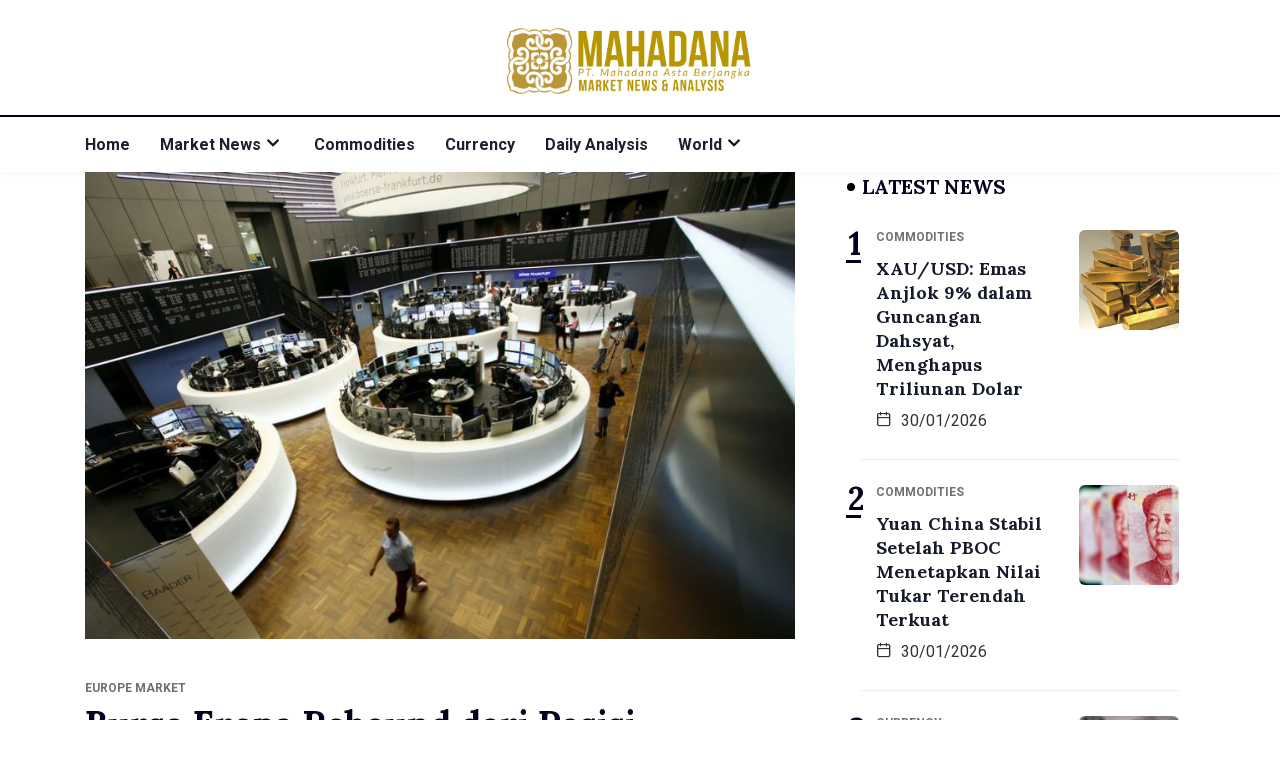

--- FILE ---
content_type: text/html; charset=UTF-8
request_url: https://mahadananews.com/bursa-eropa-rebound-dari-posisi-terendah-dalam-tiga-minggu-saham-layanan-kesehatan-keuntungan-energi/
body_size: 87700
content:
<!DOCTYPE html>
<html dir="ltr" lang="en-US"
	prefix="og: https://ogp.me/ns#"  class="" data-skin="light">
<head>
	<meta charset="UTF-8">
	<meta name="viewport" content="width=device-width, initial-scale=1.0"/>
		<title>Bursa Eropa Rebound dari Posisi Terendah dalam Tiga Minggu; Saham Layanan Kesehatan, Keuntungan Energi - Mahadana</title>
<link href="https://fonts.googleapis.com/css?family=Roboto%3A400%2C700%2C900%7CLora%3A400%2C700%2C900&display=swap" rel="stylesheet">
		<!-- All in One SEO 4.3.6.1 - aioseo.com -->
		<meta name="description" content="Bursa Eropa bangkit kembali pada hari Kamis, didukung oleh saham-saham layanan kesehatan dan energi, dengan investor menantikan serangkaian data ekonomi untuk mencari tanda-tanda bahwa bank sentral besar dapat melonggarkan kebijakan moneter lebih cepat dari perkiraan pada tahun ini. STOXX 600 pan-Eropa naik 0,5% pada 0804 GMT, setelah turun ke level terendah tiga minggu di sesi" />
		<meta name="robots" content="max-image-preview:large" />
		<link rel="canonical" href="https://mahadananews.com/bursa-eropa-rebound-dari-posisi-terendah-dalam-tiga-minggu-saham-layanan-kesehatan-keuntungan-energi/" />
		<meta name="generator" content="All in One SEO (AIOSEO) 4.3.6.1 " />
		<meta property="og:locale" content="en_US" />
		<meta property="og:site_name" content="Mahadana - Market News &amp; Analysis" />
		<meta property="og:type" content="article" />
		<meta property="og:title" content="Bursa Eropa Rebound dari Posisi Terendah dalam Tiga Minggu; Saham Layanan Kesehatan, Keuntungan Energi - Mahadana" />
		<meta property="og:description" content="Bursa Eropa bangkit kembali pada hari Kamis, didukung oleh saham-saham layanan kesehatan dan energi, dengan investor menantikan serangkaian data ekonomi untuk mencari tanda-tanda bahwa bank sentral besar dapat melonggarkan kebijakan moneter lebih cepat dari perkiraan pada tahun ini. STOXX 600 pan-Eropa naik 0,5% pada 0804 GMT, setelah turun ke level terendah tiga minggu di sesi" />
		<meta property="og:url" content="https://mahadananews.com/bursa-eropa-rebound-dari-posisi-terendah-dalam-tiga-minggu-saham-layanan-kesehatan-keuntungan-energi/" />
		<meta property="article:published_time" content="2024-01-04T08:46:28+00:00" />
		<meta property="article:modified_time" content="2024-01-04T08:46:30+00:00" />
		<meta name="twitter:card" content="summary" />
		<meta name="twitter:title" content="Bursa Eropa Rebound dari Posisi Terendah dalam Tiga Minggu; Saham Layanan Kesehatan, Keuntungan Energi - Mahadana" />
		<meta name="twitter:description" content="Bursa Eropa bangkit kembali pada hari Kamis, didukung oleh saham-saham layanan kesehatan dan energi, dengan investor menantikan serangkaian data ekonomi untuk mencari tanda-tanda bahwa bank sentral besar dapat melonggarkan kebijakan moneter lebih cepat dari perkiraan pada tahun ini. STOXX 600 pan-Eropa naik 0,5% pada 0804 GMT, setelah turun ke level terendah tiga minggu di sesi" />
		<script type="application/ld+json" class="aioseo-schema">
			{"@context":"https:\/\/schema.org","@graph":[{"@type":"BlogPosting","@id":"https:\/\/mahadananews.com\/bursa-eropa-rebound-dari-posisi-terendah-dalam-tiga-minggu-saham-layanan-kesehatan-keuntungan-energi\/#blogposting","name":"Bursa Eropa Rebound dari Posisi Terendah dalam Tiga Minggu; Saham Layanan Kesehatan, Keuntungan Energi - Mahadana","headline":"Bursa Eropa Rebound dari Posisi Terendah dalam Tiga Minggu; Saham Layanan Kesehatan, Keuntungan Energi","author":{"@id":"https:\/\/mahadananews.com\/author\/admin_mab\/#author"},"publisher":{"@id":"https:\/\/mahadananews.com\/#organization"},"image":{"@type":"ImageObject","url":"https:\/\/mahadananews.com\/wp-content\/uploads\/2022\/05\/bursa-eropa-news.jpg","width":960,"height":565},"datePublished":"2024-01-04T08:46:28+07:00","dateModified":"2024-01-04T08:46:30+07:00","inLanguage":"en-US","mainEntityOfPage":{"@id":"https:\/\/mahadananews.com\/bursa-eropa-rebound-dari-posisi-terendah-dalam-tiga-minggu-saham-layanan-kesehatan-keuntungan-energi\/#webpage"},"isPartOf":{"@id":"https:\/\/mahadananews.com\/bursa-eropa-rebound-dari-posisi-terendah-dalam-tiga-minggu-saham-layanan-kesehatan-keuntungan-energi\/#webpage"},"articleSection":"Europe Market, Bursa Eropa Rebound, Saham Layanan Kesehatan, Sektor Energi"},{"@type":"BreadcrumbList","@id":"https:\/\/mahadananews.com\/bursa-eropa-rebound-dari-posisi-terendah-dalam-tiga-minggu-saham-layanan-kesehatan-keuntungan-energi\/#breadcrumblist","itemListElement":[{"@type":"ListItem","@id":"https:\/\/mahadananews.com\/#listItem","position":1,"item":{"@type":"WebPage","@id":"https:\/\/mahadananews.com\/","name":"Home","description":"Mahadana Market News & Analysis Pialang Berjangka dengan ijin Bappebti, Anggota Bursa Berjangka Jakarta dan Kliring Berjangka Indonesia","url":"https:\/\/mahadananews.com\/"},"nextItem":"https:\/\/mahadananews.com\/bursa-eropa-rebound-dari-posisi-terendah-dalam-tiga-minggu-saham-layanan-kesehatan-keuntungan-energi\/#listItem"},{"@type":"ListItem","@id":"https:\/\/mahadananews.com\/bursa-eropa-rebound-dari-posisi-terendah-dalam-tiga-minggu-saham-layanan-kesehatan-keuntungan-energi\/#listItem","position":2,"item":{"@type":"WebPage","@id":"https:\/\/mahadananews.com\/bursa-eropa-rebound-dari-posisi-terendah-dalam-tiga-minggu-saham-layanan-kesehatan-keuntungan-energi\/","name":"Bursa Eropa Rebound dari Posisi Terendah dalam Tiga Minggu; Saham Layanan Kesehatan, Keuntungan Energi","description":"Bursa Eropa bangkit kembali pada hari Kamis, didukung oleh saham-saham layanan kesehatan dan energi, dengan investor menantikan serangkaian data ekonomi untuk mencari tanda-tanda bahwa bank sentral besar dapat melonggarkan kebijakan moneter lebih cepat dari perkiraan pada tahun ini. STOXX 600 pan-Eropa naik 0,5% pada 0804 GMT, setelah turun ke level terendah tiga minggu di sesi","url":"https:\/\/mahadananews.com\/bursa-eropa-rebound-dari-posisi-terendah-dalam-tiga-minggu-saham-layanan-kesehatan-keuntungan-energi\/"},"previousItem":"https:\/\/mahadananews.com\/#listItem"}]},{"@type":"Organization","@id":"https:\/\/mahadananews.com\/#organization","name":"Mahadana","url":"https:\/\/mahadananews.com\/"},{"@type":"Person","@id":"https:\/\/mahadananews.com\/author\/admin_mab\/#author","url":"https:\/\/mahadananews.com\/author\/admin_mab\/","name":"admin_mab","image":{"@type":"ImageObject","@id":"https:\/\/mahadananews.com\/bursa-eropa-rebound-dari-posisi-terendah-dalam-tiga-minggu-saham-layanan-kesehatan-keuntungan-energi\/#authorImage","url":"https:\/\/secure.gravatar.com\/avatar\/371352717e712b379dc0a3eb0434b2db4da48c3831de4e61c2559484b64539aa?s=96&d=mm&r=g","width":96,"height":96,"caption":"admin_mab"}},{"@type":"WebPage","@id":"https:\/\/mahadananews.com\/bursa-eropa-rebound-dari-posisi-terendah-dalam-tiga-minggu-saham-layanan-kesehatan-keuntungan-energi\/#webpage","url":"https:\/\/mahadananews.com\/bursa-eropa-rebound-dari-posisi-terendah-dalam-tiga-minggu-saham-layanan-kesehatan-keuntungan-energi\/","name":"Bursa Eropa Rebound dari Posisi Terendah dalam Tiga Minggu; Saham Layanan Kesehatan, Keuntungan Energi - Mahadana","description":"Bursa Eropa bangkit kembali pada hari Kamis, didukung oleh saham-saham layanan kesehatan dan energi, dengan investor menantikan serangkaian data ekonomi untuk mencari tanda-tanda bahwa bank sentral besar dapat melonggarkan kebijakan moneter lebih cepat dari perkiraan pada tahun ini. STOXX 600 pan-Eropa naik 0,5% pada 0804 GMT, setelah turun ke level terendah tiga minggu di sesi","inLanguage":"en-US","isPartOf":{"@id":"https:\/\/mahadananews.com\/#website"},"breadcrumb":{"@id":"https:\/\/mahadananews.com\/bursa-eropa-rebound-dari-posisi-terendah-dalam-tiga-minggu-saham-layanan-kesehatan-keuntungan-energi\/#breadcrumblist"},"author":{"@id":"https:\/\/mahadananews.com\/author\/admin_mab\/#author"},"creator":{"@id":"https:\/\/mahadananews.com\/author\/admin_mab\/#author"},"image":{"@type":"ImageObject","url":"https:\/\/mahadananews.com\/wp-content\/uploads\/2022\/05\/bursa-eropa-news.jpg","@id":"https:\/\/mahadananews.com\/#mainImage","width":960,"height":565},"primaryImageOfPage":{"@id":"https:\/\/mahadananews.com\/bursa-eropa-rebound-dari-posisi-terendah-dalam-tiga-minggu-saham-layanan-kesehatan-keuntungan-energi\/#mainImage"},"datePublished":"2024-01-04T08:46:28+07:00","dateModified":"2024-01-04T08:46:30+07:00"},{"@type":"WebSite","@id":"https:\/\/mahadananews.com\/#website","url":"https:\/\/mahadananews.com\/","name":"Mahadana","description":"Market News & Analysis","inLanguage":"en-US","publisher":{"@id":"https:\/\/mahadananews.com\/#organization"}}]}
		</script>
		<!-- All in One SEO -->

    <meta name="viewport" content="width=device-width, initial-scale=1, maximum-scale=5">
    <meta name="description" content="Bursa Eropa Rebound dari Posisi Terendah dalam Tiga Minggu; Saham Layanan Kesehatan, Keuntungan Energi" />
    <link rel="alternate" type="application/rss+xml" title="Mahadana &raquo; Feed" href="https://mahadananews.com/feed/" />
<link rel="alternate" type="application/rss+xml" title="Mahadana &raquo; Comments Feed" href="https://mahadananews.com/comments/feed/" />
<link rel="alternate" title="oEmbed (JSON)" type="application/json+oembed" href="https://mahadananews.com/wp-json/oembed/1.0/embed?url=https%3A%2F%2Fmahadananews.com%2Fbursa-eropa-rebound-dari-posisi-terendah-dalam-tiga-minggu-saham-layanan-kesehatan-keuntungan-energi%2F" />
<link rel="alternate" title="oEmbed (XML)" type="text/xml+oembed" href="https://mahadananews.com/wp-json/oembed/1.0/embed?url=https%3A%2F%2Fmahadananews.com%2Fbursa-eropa-rebound-dari-posisi-terendah-dalam-tiga-minggu-saham-layanan-kesehatan-keuntungan-energi%2F&#038;format=xml" />
		<!-- This site uses the Google Analytics by MonsterInsights plugin v8.14.1 - Using Analytics tracking - https://www.monsterinsights.com/ -->
							<script src="//www.googletagmanager.com/gtag/js?id=G-F89NP8ZLXE"  data-cfasync="false" data-wpfc-render="false" type="text/javascript" async></script>
			<script data-cfasync="false" data-wpfc-render="false" type="text/javascript">
				var mi_version = '8.14.1';
				var mi_track_user = true;
				var mi_no_track_reason = '';
				
								var disableStrs = [
										'ga-disable-G-F89NP8ZLXE',
														];

				/* Function to detect opted out users */
				function __gtagTrackerIsOptedOut() {
					for (var index = 0; index < disableStrs.length; index++) {
						if (document.cookie.indexOf(disableStrs[index] + '=true') > -1) {
							return true;
						}
					}

					return false;
				}

				/* Disable tracking if the opt-out cookie exists. */
				if (__gtagTrackerIsOptedOut()) {
					for (var index = 0; index < disableStrs.length; index++) {
						window[disableStrs[index]] = true;
					}
				}

				/* Opt-out function */
				function __gtagTrackerOptout() {
					for (var index = 0; index < disableStrs.length; index++) {
						document.cookie = disableStrs[index] + '=true; expires=Thu, 31 Dec 2099 23:59:59 UTC; path=/';
						window[disableStrs[index]] = true;
					}
				}

				if ('undefined' === typeof gaOptout) {
					function gaOptout() {
						__gtagTrackerOptout();
					}
				}
								window.dataLayer = window.dataLayer || [];

				window.MonsterInsightsDualTracker = {
					helpers: {},
					trackers: {},
				};
				if (mi_track_user) {
					function __gtagDataLayer() {
						dataLayer.push(arguments);
					}

					function __gtagTracker(type, name, parameters) {
						if (!parameters) {
							parameters = {};
						}

						if (parameters.send_to) {
							__gtagDataLayer.apply(null, arguments);
							return;
						}

						if (type === 'event') {
														parameters.send_to = monsterinsights_frontend.v4_id;
							var hookName = name;
							if (typeof parameters['event_category'] !== 'undefined') {
								hookName = parameters['event_category'] + ':' + name;
							}

							if (typeof MonsterInsightsDualTracker.trackers[hookName] !== 'undefined') {
								MonsterInsightsDualTracker.trackers[hookName](parameters);
							} else {
								__gtagDataLayer('event', name, parameters);
							}
							
													} else {
							__gtagDataLayer.apply(null, arguments);
						}
					}

					__gtagTracker('js', new Date());
					__gtagTracker('set', {
						'developer_id.dZGIzZG': true,
											});
										__gtagTracker('config', 'G-F89NP8ZLXE', {"forceSSL":"true","link_attribution":"true"} );
															window.gtag = __gtagTracker;										(function () {
						/* https://developers.google.com/analytics/devguides/collection/analyticsjs/ */
						/* ga and __gaTracker compatibility shim. */
						var noopfn = function () {
							return null;
						};
						var newtracker = function () {
							return new Tracker();
						};
						var Tracker = function () {
							return null;
						};
						var p = Tracker.prototype;
						p.get = noopfn;
						p.set = noopfn;
						p.send = function () {
							var args = Array.prototype.slice.call(arguments);
							args.unshift('send');
							__gaTracker.apply(null, args);
						};
						var __gaTracker = function () {
							var len = arguments.length;
							if (len === 0) {
								return;
							}
							var f = arguments[len - 1];
							if (typeof f !== 'object' || f === null || typeof f.hitCallback !== 'function') {
								if ('send' === arguments[0]) {
									var hitConverted, hitObject = false, action;
									if ('event' === arguments[1]) {
										if ('undefined' !== typeof arguments[3]) {
											hitObject = {
												'eventAction': arguments[3],
												'eventCategory': arguments[2],
												'eventLabel': arguments[4],
												'value': arguments[5] ? arguments[5] : 1,
											}
										}
									}
									if ('pageview' === arguments[1]) {
										if ('undefined' !== typeof arguments[2]) {
											hitObject = {
												'eventAction': 'page_view',
												'page_path': arguments[2],
											}
										}
									}
									if (typeof arguments[2] === 'object') {
										hitObject = arguments[2];
									}
									if (typeof arguments[5] === 'object') {
										Object.assign(hitObject, arguments[5]);
									}
									if ('undefined' !== typeof arguments[1].hitType) {
										hitObject = arguments[1];
										if ('pageview' === hitObject.hitType) {
											hitObject.eventAction = 'page_view';
										}
									}
									if (hitObject) {
										action = 'timing' === arguments[1].hitType ? 'timing_complete' : hitObject.eventAction;
										hitConverted = mapArgs(hitObject);
										__gtagTracker('event', action, hitConverted);
									}
								}
								return;
							}

							function mapArgs(args) {
								var arg, hit = {};
								var gaMap = {
									'eventCategory': 'event_category',
									'eventAction': 'event_action',
									'eventLabel': 'event_label',
									'eventValue': 'event_value',
									'nonInteraction': 'non_interaction',
									'timingCategory': 'event_category',
									'timingVar': 'name',
									'timingValue': 'value',
									'timingLabel': 'event_label',
									'page': 'page_path',
									'location': 'page_location',
									'title': 'page_title',
								};
								for (arg in args) {
																		if (!(!args.hasOwnProperty(arg) || !gaMap.hasOwnProperty(arg))) {
										hit[gaMap[arg]] = args[arg];
									} else {
										hit[arg] = args[arg];
									}
								}
								return hit;
							}

							try {
								f.hitCallback();
							} catch (ex) {
							}
						};
						__gaTracker.create = newtracker;
						__gaTracker.getByName = newtracker;
						__gaTracker.getAll = function () {
							return [];
						};
						__gaTracker.remove = noopfn;
						__gaTracker.loaded = true;
						window['__gaTracker'] = __gaTracker;
					})();
									} else {
										console.log("");
					(function () {
						function __gtagTracker() {
							return null;
						}

						window['__gtagTracker'] = __gtagTracker;
						window['gtag'] = __gtagTracker;
					})();
									}
			</script>
				<!-- / Google Analytics by MonsterInsights -->
		<style id='wp-img-auto-sizes-contain-inline-css' type='text/css'>
img:is([sizes=auto i],[sizes^="auto," i]){contain-intrinsic-size:3000px 1500px}
/*# sourceURL=wp-img-auto-sizes-contain-inline-css */
</style>
<link rel='stylesheet' id='qoxag-widget-styles-pro-css' href='https://mahadananews.com/wp-content/plugins/qoxag-essential/modules/elements/assets/css/widget-styles-pro.css?ver=1.0.3' type='text/css' media='all' />
<link rel='stylesheet' id='elementor-frontend-css' href='https://mahadananews.com/wp-content/plugins/elementor/assets/css/frontend-lite.min.css?ver=3.12.2' type='text/css' media='all' />
<link rel='stylesheet' id='elementor-post-10-css' href='https://mahadananews.com/wp-content/uploads/elementor/css/post-10.css?ver=1643941705' type='text/css' media='all' />
<link rel='stylesheet' id='elementor-post-190-css' href='https://mahadananews.com/wp-content/uploads/elementor/css/post-190.css?ver=1643941705' type='text/css' media='all' />
<style id='wp-emoji-styles-inline-css' type='text/css'>

	img.wp-smiley, img.emoji {
		display: inline !important;
		border: none !important;
		box-shadow: none !important;
		height: 1em !important;
		width: 1em !important;
		margin: 0 0.07em !important;
		vertical-align: -0.1em !important;
		background: none !important;
		padding: 0 !important;
	}
/*# sourceURL=wp-emoji-styles-inline-css */
</style>
<link rel='stylesheet' id='wp-block-library-css' href='https://mahadananews.com/wp-includes/css/dist/block-library/style.min.css?ver=6.9' type='text/css' media='all' />

<style id='classic-theme-styles-inline-css' type='text/css'>
/*! This file is auto-generated */
.wp-block-button__link{color:#fff;background-color:#32373c;border-radius:9999px;box-shadow:none;text-decoration:none;padding:calc(.667em + 2px) calc(1.333em + 2px);font-size:1.125em}.wp-block-file__button{background:#32373c;color:#fff;text-decoration:none}
/*# sourceURL=/wp-includes/css/classic-themes.min.css */
</style>
<link rel='stylesheet' id='elementskit-parallax-style-css' href='https://mahadananews.com/wp-content/plugins/qoxag-essential/modules//parallax/assets/css/style.css?ver=1.5.9' type='text/css' media='all' />
<link rel='stylesheet' id='qoxag-icon-css' href='https://mahadananews.com/wp-content/themes/qoxag/assets/css/public/icon.css?ver=2.0.0' type='text/css' media='all' />
<link rel='stylesheet' id='qoxag-print-css' href='https://mahadananews.com/wp-content/themes/qoxag/assets/css/public/print.css?ver=2.0.0' type='text/css' media='all' />
<link rel='stylesheet' id='qoxag-style-css' href='https://mahadananews.com/wp-content/themes/qoxag/assets/css/public/style.css?ver=2.0.0' type='text/css' media='all' />
<style id='qoxag-style-inline-css' type='text/css'>

      html.fonts-loaded h1{
         font-family: Lora, sans-serif;color:#05011D;font-size:36px;
      }

      html.fonts-loaded h2{
            font-family: Lora, sans-serif;color:#05011D;font-size:30px;
      }

      html.fonts-loaded h3{
            font-family: Lora, sans-serif;color:#05011D;font-size:24px;
      }

      html.fonts-loaded h4{
            font-family: Lora, sans-serif;color:#05011D;font-size:18px;
      }

      html.fonts-loaded h5{
            font-family: Lora, sans-serif;color:#05011D;font-size:16px;
      }

      html.fonts-loaded h6{
            font-family: Lora, sans-serif;color:#05011D;font-size:14px;
      }

      body{
         background:#ffffff;         
      }

      html.fonts-loaded body {
         font-family: Roboto, sans-serif;color:#333333;line-height:1.625;font-size:16px;
      }
      
      body.body-box-layout{ 
         background-image:url();;
         background-repeat: no-repeat;
         background-position: center;
         background-size: cover;
         background-attachment: fixed;
      }

      .logo-area .site-title a,
      .logo-area .site-desc{
         color:#1e1e31;
      }

      .qoxag_progress_container .progress-bar,
      .progress-container .progress-bar{
         background: #ffffff;
      }

      .post .entry-header .entry-title a:hover,
      .sidebar ul li a:hover,
      .xs-footer-section ul li a:hover,
      .post-meta a:hover,
      .header .navbar-light .navbar-nav li a:hover {
         color:  #1e1e31;
      }

      .tag-lists a:hover, .tagcloud a:hover,
      .sticky.post .meta-featured-post,
      .widget-title:before,
      .xs-custom-widget > h5:before,
      .block-title.title-border .title-bg,
      .block-title.title-border .title-bg::before ,
      .owl-next, .owl-prev,
      .header .navbar-light .navbar-nav>li.active>a:before,
      .main-slider .owl-prev.disabled,
      .owl-dots:before,
      .featured-tab-item .nav-tabs .nav-link.active:before,
      .owl-theme .owl-dots .owl-dot.active span,
      .ts-footer .widget-title:before,
      .main-slider .owl-next:hover, .main-slider .owl-prev:hover,
      .sidebar .widget.widget_search .input-group-btn, .xs-footer-section .widget.widget_search .input-group-btn,
      .banner-solid,
      .pagination li.active a,
      .wp-block-button:not(.is-style-outline) .wp-block-button__link,
      .wp-block-button .wp-block-button__link:not(.has-background),
      .wp-block-file .wp-block-file__button,
      .back_to_top > a,
      .ekit-wid-con .elementskit-btn,
      .metform-btn,
      .post-navigation-item:hover,
      .recipe-meta-wrapper .print-share-btns a.print-btn,
      .xs-review-box .xs-review .xs-btn,
      .post-next .post-navigation-item,
      .post .meta-featured-post::after {
         background:#1e1e31;
      }

      .post .meta-featured-post::before {
         border-top-color: #1e1e31;
         border-left-color: #1e1e31;
         border-right-color: #1e1e31;
      }

      .pagination li.active a:hover,
      .wp-block-button:not(.is-style-outline) .wp-block-button__link:hover,
      .ekit-wid-con .elementskit-btn:hover,
      .metform-btn,
      .wp-block-file .wp-block-file__button:hover {
         background:#161B2A;
      }

      .header-btn {
         background: linear-gradient(90deg,#1e1e31 0,#161B2A 100%);
      }

      .header-btn::before {
         box-shadow: 0 15px 25px 0 #1e1e31;
      }

      .is-style-outline .wp-block-button__link:hover,
      .wp-block-button.is-style-outline .wp-block-button__link:active:not(.has-text-color):hover,
      .wp-block-button.is-style-outline .wp-block-button__link:focus:not(.has-text-color):hover,
      .wp-block-button.is-style-outline .wp-block-button__link:not(.has-text-color):hover,
      .breadcrumb>li a:hover {
         color: #161B2A;
      }

      .wp-block-button.is-style-outline .wp-block-button__link:active:not(.has-text-color),
      .wp-block-button.is-style-outline .wp-block-button__link:focus:not(.has-text-color),
      .wp-block-button.is-style-outline .wp-block-button__link:not(.has-text-color),
      .navbar-nav .nav-link:hover,
      .dropdown-item.active,
      .dropdown-item:active,
      .navbar-nav .dropdown-menu li:hover>a,
      .xs-recent-post-widget .widget-post .entry-title>a:hover {
         color: #1e1e31;
      }

      .tag-lists a:hover, .tagcloud a:hover,
      .post-navigation-item:hover,
      .owl-theme .owl-dots .owl-dot.active span,
      .woocommerce-message,
      .woocommerce-info{
         border-color: #1e1e31;
      }

      .block-title.title-border .title-bg::after{
         border-left-color: #1e1e31;
      }

      .block-title.title-border{
         border-bottom-color: #1e1e31;
      }

      .banner-title, .xs-jumbotron-title{
         color: #ffffff;
      }     

      .details-banner .banner-title{
         color: #ffffff;
      }
    
      .page-banner .banner-title{
         color: #ffffff;
      }

      .woo-banner .banner-title{
         color: #ffffff;
      }
      
      .comments-list .comment-author a:hover,
      .comments-list .comment-reply-link:hover,
      .post-title a:hover,
      .copyright-area a:hover,
      .featured-tab-item .nav-tabs .nav-link.active .tab-head>span.tab-text-title,
      .social-links li a:hover,
      .comment-author cite a:hover,
      .woocommerce div.product p.price,
      .woocommerce table.cart .product-name a,
      .woocommerce-message::before,
      .woocommerce-info::before 
       {
         color:#1e1e31;
      }

      .woocommerce div.product form.cart .button:hover,
      .woocommerce.single-product span.onsale,
      .woocommerce ul.products li.product .button,
      .woocommerce ul.products li.product .onsale,
      .woocommerce table.cart td.actions button.button,
      .woocommerce .checkout-button.button.alt.wc-forward,
      .woocommerce a.button,
      .woocommerce button.button.alt {
         background-color:#1e1e31;
      }

      .btn-primary,
      .xs-btn {
         background:  #1e1e31;
      }

      .sidebar .widget .widget-title:before {
         background: #1e1e31;
      }

      .xs-footer{
         background-color:   #f8f8fc;
         padding-top: 100px;
         padding-bottom: 100px;
      }

      .xs-footer .footer-widget,
      .xs-footer .footer-widget li,
      .xs-footer .footer-widget p{
         color: #666666;
      }

      .xs-footer .footer-widget a{
         color: #666666;
      }

      .xs-footer .widget-title{
         color: #142355;
      }

      .copy-right{
         background-color:   #09090a;
      }
      
      .copyright-text{
         color: #ffffff;
      }
   
/*# sourceURL=qoxag-style-inline-css */
</style>
<link rel='stylesheet' id='ekit-widget-styles-css' href='https://mahadananews.com/wp-content/plugins/elementskit-lite/widgets/init/assets/css/widget-styles.css?ver=2.5.3' type='text/css' media='all' />
<link rel='stylesheet' id='qoxag-essential-widget-styles-css' href='https://mahadananews.com/wp-content/plugins/qoxag-essential/includes/assets/css/qoxag-essentials-widget-styles.css?ver=1.0' type='text/css' media='all' />
<link rel='stylesheet' id='wp-block-paragraph-css' href='https://mahadananews.com/wp-includes/blocks/paragraph/style.min.css?ver=6.9' type='text/css' media='all' />
<script type="text/javascript" src="https://mahadananews.com/wp-content/plugins/google-analytics-for-wordpress/assets/js/frontend-gtag.min.js?ver=8.14.1" id="monsterinsights-frontend-script-js"></script>
<script data-cfasync="false" data-wpfc-render="false" type="text/javascript" id='monsterinsights-frontend-script-js-extra'>/* <![CDATA[ */
var monsterinsights_frontend = {"js_events_tracking":"true","download_extensions":"doc,pdf,ppt,zip,xls,docx,pptx,xlsx","inbound_paths":"[{\"path\":\"\\\/go\\\/\",\"label\":\"affiliate\"},{\"path\":\"\\\/recommend\\\/\",\"label\":\"affiliate\"}]","home_url":"https:\/\/mahadananews.com","hash_tracking":"false","ua":"","v4_id":"G-F89NP8ZLXE"};/* ]]> */
</script>
<script type="text/javascript" src="https://mahadananews.com/wp-includes/js/jquery/jquery.min.js?ver=3.7.1" id="jquery-core-js"></script>
<script type="text/javascript" src="https://mahadananews.com/wp-includes/js/jquery/jquery-migrate.min.js?ver=3.4.1" id="jquery-migrate-js"></script>
<script type="text/javascript" src="https://mahadananews.com/wp-content/plugins/qoxag-essential/modules//parallax/assets/js/jarallax.js?ver=1.5.9" id="jarallax-js"></script>
<link rel="https://api.w.org/" href="https://mahadananews.com/wp-json/" /><link rel="alternate" title="JSON" type="application/json" href="https://mahadananews.com/wp-json/wp/v2/posts/15302" /><link rel="EditURI" type="application/rsd+xml" title="RSD" href="https://mahadananews.com/xmlrpc.php?rsd" />
<meta name="generator" content="WordPress 6.9" />
<link rel='shortlink' href='https://mahadananews.com/?p=15302' />
<meta name="generator" content="Elementor 3.12.2; features: e_dom_optimization, e_optimized_assets_loading, e_optimized_css_loading, a11y_improvements, additional_custom_breakpoints; settings: css_print_method-external, google_font-enabled, font_display-auto">

			<script type="text/javascript">
				var elementskit_module_parallax_url = "https://mahadananews.com/wp-content/plugins/qoxag-essential/modules//parallax/"
			</script>
		<link rel="icon" href="https://mahadananews.com/wp-content/uploads/2021/11/cropped-favicon-32x32.png" sizes="32x32" />
<link rel="icon" href="https://mahadananews.com/wp-content/uploads/2021/11/cropped-favicon-192x192.png" sizes="192x192" />
<link rel="apple-touch-icon" href="https://mahadananews.com/wp-content/uploads/2021/11/cropped-favicon-180x180.png" />
<meta name="msapplication-TileImage" content="https://mahadananews.com/wp-content/uploads/2021/11/cropped-favicon-270x270.png" />
		<style type="text/css" id="wp-custom-css">
			/* sidebar social counter css */
.xs_social_counter_widget .xs_counter_url.wslu-counter-box-shaped {
    text-align: left;
}
.xs_social_counter_widget .xs_counter_url.wslu-counter-box-shaped li {
    max-width: 50%;
    border-radius: 0px;
    min-width: 48%;
    margin: 0px 5px 10px 0 !important;
    background: #ffffff;
    border: 1px solid #CCCFD4;
    border-radius: 6px;
    padding: 2px !important;
		background: #ffffff;
}
.xs_social_counter_widget .xs_counter_url .xs-social-icon span{
    font-size: 13px;
    width: 36px;
    height: 36px;
    line-height: 34px;
    text-align: center;
    background: rgba(0,0,0,0.2);
		border: 2px solid transparent !important;
}

.xs-social-icon {
    float: left;
    margin: 0 10px
}

.xs_social_counter_widget .xs_counter_url li a{
    padding: 10px 0 8px 0!important;
}
.xs_social_counter_widget .xs_counter_url .xs-social-follower {
    font-size: 16px;
    margin-bottom: 5px;
    margin-top: 3px;
    color: #05011D !important;
}
.xs_social_counter_widget .xs_counter_url .xs-social-follower-text {
    font-size: 12px;
    font-weight: 400;
    color: #707070 !important;
}

.sidebar .widget .xs_social_counter_widget .xs_counter_url .xs-social-icon span {
	height: 36px;
	width: 36px;
	line-height: 34px;
}

.xs_social_counter_widget .xs_counter_url.wslu-counter-fill-colored li.facebook {
	background: #ffffff;
}
.xs_social_counter_widget .xs_counter_url.wslu-counter-box-shaped li .met-social-facebook {
    background: #3B5998;
}
.xs_social_counter_widget .xs_counter_url.wslu-counter-box-shaped li .met-social-twitter {
    background: #1DA1F2;
}
.xs_social_counter_widget .xs_counter_url.wslu-counter-fill-colored li.twitter {
	background: #ffffff;
}
.xs_social_counter_widget .xs_counter_url.wslu-counter-fill-colored li.pinterest {
	background: #ffffff;
}
.xs_social_counter_widget .xs_counter_url.wslu-counter-box-shaped li .met-social-pinterest {
    background: #FF0000;
}
.xs_social_counter_widget .xs_counter_url.wslu-counter-fill-colored li.dribbble {
	background: #ffffff;
}
.xs_social_counter_widget .xs_counter_url.wslu-counter-fill-colored li .met-social-dribbble {
	background: #ea4c89;
}
.xs_social_counter_widget .xs_counter_url.wslu-counter-box-shaped li.instagram {
    background: #ffffff;
}
.xs_social_counter_widget .xs_counter_url.wslu-counter-box-shaped li .met-social-instagram {
    background: #833AB4;
}
.xs_social_counter_widget .xs_counter_url.wslu-counter-box-shaped li.youtube {
    background: #ffffff;
}
.xs_social_counter_widget .xs_counter_url.wslu-counter-box-shaped li .met-social-youtube {
    background: #FF0000;
}

.xs_social_counter_widget .xs_counter_url.wslu-counter-fill-colored li:last-child, .xs_social_counter_widget .xs_counter_url.wslu-counter-fill-colored li:nth-child(3n+3) {
	border: 1px solid #CCCFD4;
}
.social-counter h5 {
    display: none;
}

.widget .xs_social_counter_widget .xs_counter_url .xs-social-icon span {
	border: 2px solid transparent;
	height: 36px;
	width: 36px;
	line-height: 33px;
}


/* recent counter post css */
.qoxag-post-grid .row div:last-child > .qoxag-grid-single {
    padding-bottom: 10px;
}

.ts-count-post .qoxag-post-grid div[class^=col-] .qoxag-grid-single::before {
    left: 0px;
    color: #05011D;
    font-size: 32px;
    font-weight: 700;
    background: transparent;
    top: 10px;
    width: auto;
    height: auto;
    box-shadow: none;
    border: 2px solid transparent;
    font-family: 'Lora';
}
.ts-count-post .qoxag-post-grid div[class^=col-] .qoxag-grid-single::after {
    content: '';
    position: absolute;
    top: 47px;
    left: 2px;
    height: 3px;
    width: 15px;
    background: #05011D;
}

.qoxag_latest_news_widget .qoxag-recent-post .post-thumb {
	order: 2;
}

.qoxag_latest_news_widget .ts-count-post .qoxag-post-grid div[class^=col-] .qoxag-grid-single::before {
	left: -15px;
	top: -7px;
}
.qoxag_latest_news_widget .ts-count-post .qoxag-post-grid div[class^=col-] .qoxag-grid-single::after {
	top: 30px;
	left: -15px;
}

.qoxag_latest_news_widget .qoxag-recent-post .post-content .category-wrapper .post-cat .cat-background-span {
	display: none;
}

.qoxag_latest_news_widget .qoxag-recent-post .post-content .category-wrapper .post-cat {
	font-weight: 700;
}

.qoxag_latest_news_widget .qoxag-recent-post .post-content .category-wrapper .post-cat .before {
	color: #707070;
}

/* sidebar title css */

.sidebar .widget .widget-title {
	position: relative;
	border: 1px solid transparent;
	padding-left: 15px;
	text-transform: uppercase;
	font-size: 20px;
	line-height: 25px;
}

.sidebar .widget .widget-title::after {
    content: '';
    background: #000;
    height: 8px;
    width: 8px;
    position: absolute;
    left: 0;
    top: 9px;
		border-radius: 10px;
}

.qoxag-grid-single .post-content .position-onimage {
	display: none;
}

.qoxag-recent-post .post-content {
    padding-left: 15px;
    padding-right: 15px;
}

.category-layout .post-thumbnail {
    border-radius: 6px;
}

.qoxag-grid-single.thumb-top .post-thumbnail {
	border-radius: 6px;
}

.qoxag-recent-post .post-thumb .qoxag-sm-bg-img {
	border-radius: 6px;
}
.ts-category-list-item .ts-category-list li a::before {
	background: rgba(30, 30, 49, .7);
}
.ts-category-list-item .ts-category-list li a .category-count {
	background: rgba(255,255,255,.66);
  color: #ffffff;
}
.qoxag-grid-single .post-cat.left-background .cat-background-span {
	display: none;
}
.category-layout .post-cat.left-background {
	color: #707070 !important;
}		</style>
		</head>
<body class="wp-singular post-template-default single single-post postid-15302 single-format-standard wp-theme-qoxag sidebar-active elementor-default elementor-kit-6">
<div class="ekit-template-content-markup ekit-template-content-header ekit-template-content-theme-support">
		<div data-elementor-type="wp-post" data-elementor-id="10" class="elementor elementor-10">
									<section class="elementor-section elementor-top-section elementor-element elementor-element-f468286 elementor-section-boxed elementor-section-height-default elementor-section-height-default" data-id="f468286" data-element_type="section">
						<div class="elementor-container elementor-column-gap-default">
					<div class="elementor-column elementor-col-33 elementor-top-column elementor-element elementor-element-c63fcc5 elementor-hidden-phone" data-id="c63fcc5" data-element_type="column">
			<div class="elementor-widget-wrap">
									</div>
		</div>
				<div class="elementor-column elementor-col-33 elementor-top-column elementor-element elementor-element-8c4c877" data-id="8c4c877" data-element_type="column">
			<div class="elementor-widget-wrap elementor-element-populated">
								<div class="elementor-element elementor-element-25638f6 elementor-widget elementor-widget-site-logo" data-id="25638f6" data-element_type="widget" data-settings="{&quot;ekit_we_effect_on&quot;:&quot;none&quot;}" data-widget_type="site-logo.default">
				<div class="elementor-widget-container">
			<div class="qoxag-widget-logo logo">
    <a href="https://mahadananews.com/">
        <img width="286" height="115" class="dark" src="https://mahadananews.com/wp-content/uploads/2021/06/logo-1.png" alt="Mahadana">

        <img width="286" height="115" class="light" src="https://mahadananews.com/wp-content/uploads/2021/06/logo-1.png" alt="Mahadana">
    </a>
</div>		</div>
				</div>
					</div>
		</div>
				<div class="elementor-column elementor-col-33 elementor-top-column elementor-element elementor-element-b7ffc1f elementor-hidden-phone" data-id="b7ffc1f" data-element_type="column">
			<div class="elementor-widget-wrap">
									</div>
		</div>
							</div>
		</section>
				<section class="elementor-section elementor-top-section elementor-element elementor-element-cf6fc8f elementor-section-boxed elementor-section-height-default elementor-section-height-default" data-id="cf6fc8f" data-element_type="section">
						<div class="elementor-container elementor-column-gap-default">
					<div class="elementor-column elementor-col-66 elementor-top-column elementor-element elementor-element-76e0eb0" data-id="76e0eb0" data-element_type="column">
			<div class="elementor-widget-wrap elementor-element-populated">
								<div class="elementor-element elementor-element-cf346df elementor-widget-tablet__width-auto elementor-widget elementor-widget-ekit-nav-menu" data-id="cf346df" data-element_type="widget" data-settings="{&quot;ekit_we_effect_on&quot;:&quot;none&quot;}" data-widget_type="ekit-nav-menu.default">
				<div class="elementor-widget-container">
			<div class="ekit-wid-con ekit_menu_responsive_tablet" data-hamburger-icon="" data-hamburger-icon-type="icon" data-responsive-breakpoint="1024">            <button class="elementskit-menu-hamburger elementskit-menu-toggler">
                                    <span class="elementskit-menu-hamburger-icon"></span><span class="elementskit-menu-hamburger-icon"></span><span class="elementskit-menu-hamburger-icon"></span>
                            </button>
            <div id="ekit-megamenu-primary-menu" class="elementskit-menu-container elementskit-menu-offcanvas-elements elementskit-navbar-nav-default elementskit_line_arrow ekit-nav-menu-one-page-no ekit-nav-dropdown-hover"><ul id="menu-primary-menu" class="elementskit-navbar-nav elementskit-menu-po-left submenu-click-on-icon"><li id="menu-item-89" class="menu-item menu-item-type-post_type menu-item-object-page menu-item-home menu-item-89 nav-item elementskit-mobile-builder-content" data-vertical-menu=750px><a href="https://mahadananews.com/" class="ekit-menu-nav-link">Home</a></li>
<li id="menu-item-2023" class="menu-item menu-item-type-custom menu-item-object-custom menu-item-has-children menu-item-2023 nav-item elementskit-dropdown-has relative_position elementskit-dropdown-menu-default_width elementskit-mobile-builder-content" data-vertical-menu=750px><a href="#" class="ekit-menu-nav-link ekit-menu-dropdown-toggle">Market News<i class="icon icon-down-arrow1 elementskit-submenu-indicator"></i></a><button class="sub-menu-toggle" aria-expanded="false"><span class="xts-icon xts-chevron-down"></span><span class="screen-reader-text">Open menu</span></button>
<ul class="elementskit-dropdown elementskit-submenu-panel">
	<li id="menu-item-2025" class="menu-item menu-item-type-taxonomy menu-item-object-category menu-item-2025 nav-item elementskit-mobile-builder-content" data-vertical-menu=750px><a href="https://mahadananews.com/category/asia-market/" class=" dropdown-item">Asia Market</a>	<li id="menu-item-2024" class="menu-item menu-item-type-taxonomy menu-item-object-category menu-item-2024 nav-item elementskit-mobile-builder-content" data-vertical-menu=750px><a href="https://mahadananews.com/category/us-market/" class=" dropdown-item">US Market</a>	<li id="menu-item-2026" class="menu-item menu-item-type-taxonomy menu-item-object-category current-post-ancestor current-menu-parent current-post-parent menu-item-2026 nav-item elementskit-mobile-builder-content" data-vertical-menu=750px><a href="https://mahadananews.com/category/europe-market/" class=" dropdown-item">Europe Market</a></ul>
</li>
<li id="menu-item-2027" class="menu-item menu-item-type-taxonomy menu-item-object-category menu-item-2027 nav-item elementskit-mobile-builder-content" data-vertical-menu=750px><a href="https://mahadananews.com/category/commodities/" class="ekit-menu-nav-link">Commodities</a></li>
<li id="menu-item-2028" class="menu-item menu-item-type-taxonomy menu-item-object-category menu-item-2028 nav-item elementskit-mobile-builder-content" data-vertical-menu=750px><a href="https://mahadananews.com/category/currency/" class="ekit-menu-nav-link">Currency</a></li>
<li id="menu-item-2029" class="menu-item menu-item-type-taxonomy menu-item-object-category menu-item-2029 nav-item elementskit-mobile-builder-content" data-vertical-menu=750px><a href="https://mahadananews.com/category/daily-analysis/" class="ekit-menu-nav-link">Daily Analysis</a></li>
<li id="menu-item-2033" class="menu-item menu-item-type-custom menu-item-object-custom menu-item-has-children menu-item-2033 nav-item elementskit-dropdown-has relative_position elementskit-dropdown-menu-default_width elementskit-mobile-builder-content" data-vertical-menu=750px><a href="#" class="ekit-menu-nav-link ekit-menu-dropdown-toggle">World<i class="icon icon-down-arrow1 elementskit-submenu-indicator"></i></a><button class="sub-menu-toggle" aria-expanded="false"><span class="xts-icon xts-chevron-down"></span><span class="screen-reader-text">Open menu</span></button>
<ul class="elementskit-dropdown elementskit-submenu-panel">
	<li id="menu-item-2032" class="menu-item menu-item-type-taxonomy menu-item-object-category menu-item-2032 nav-item elementskit-mobile-builder-content" data-vertical-menu=750px><a href="https://mahadananews.com/category/economic-news/" class=" dropdown-item">Economic Data</a>	<li id="menu-item-2031" class="menu-item menu-item-type-taxonomy menu-item-object-category menu-item-2031 nav-item elementskit-mobile-builder-content" data-vertical-menu=750px><a href="https://mahadananews.com/category/global-news/" class=" dropdown-item">Global News</a>	<li id="menu-item-2030" class="menu-item menu-item-type-taxonomy menu-item-object-category menu-item-2030 nav-item elementskit-mobile-builder-content" data-vertical-menu=750px><a href="https://mahadananews.com/category/business/" class=" dropdown-item">Business</a></ul>
</li>
</ul>
				<div class="elementskit-nav-identity-panel">
					<div class="elementskit-site-title">
						<a class="elementskit-nav-logo" href="https://mahadananews.com" target="_self" rel="">
                            <img width="400" height="100" src="https://mahadananews.com/wp-content/uploads/2021/06/logo-1.png" class="attachment-full size-full" alt="Mahadana" decoding="async" />
						</a> 
					</div>
					<button class="elementskit-menu-close elementskit-menu-toggler" type="button">X</button>
				</div>
			</div><div class="elementskit-menu-overlay elementskit-menu-offcanvas-elements elementskit-menu-toggler ekit-nav-menu--overlay"></div></div>		</div>
				</div>
					</div>
		</div>
				<div class="elementor-column elementor-col-33 elementor-top-column elementor-element elementor-element-07075d7" data-id="07075d7" data-element_type="column">
			<div class="elementor-widget-wrap">
									</div>
		</div>
							</div>
		</section>
							</div>
		</div>

<div id="main-content" class="main-container blog-single sidebar-active nobanner-main-container banner-bg-style1"  role="main">
      <div class="container">
          

    <div class="row">
            <div class="col-lg-8 col-md-12 mx-auto">
       <div class="single-wrap">
                          <article id="post-15302" class="post-content post-single post-15302 post type-post status-publish format-standard has-post-thumbnail hentry category-europe-market tag-bursa-eropa-rebound tag-saham-layanan-kesehatan tag-sektor-energi">
                
         <div class="post-media post-image">
            <img class="img-fluid" src="https://mahadananews.com/wp-content/uploads/2022/05/bursa-eropa-news-850x560.jpg" alt=" Bursa Eropa Rebound dari Posisi Terendah dalam Tiga Minggu; Saham Layanan Kesehatan, Keuntungan Energi">
                          
         </div>
      
	<div class="post-body clearfix">
      
		<!-- Article header -->
		<header class="entry-header clearfix qoxag-grid-single">
			        <div class="category-wrapper category-layout position-contentpart">
            
                <a class="post-cat left-background"
                   href="https://mahadananews.com/category/europe-market/" style=>
                   <span class="cat-background-span" style=></span>
					<span class="before">
						Europe Market					</span>
                </a>
                        </div>
        		</header><!-- header end -->
  

		<!-- Article content -->
		<div class="entry-content clearfix">
          <h1 class="entry-title">Bursa Eropa Rebound dari Posisi Terendah dalam Tiga Minggu; Saham Layanan Kesehatan, Keuntungan Energi</h1>          <div class="category-layout meta-wrapper">
                     <div class="post-meta">
                                <span class="post-author">
                <span>by</span>
                <a href="https://mahadananews.com/author/admin_mab/">
                    admin_mab                </a>
            </span>
                            <span class="post-date">
                <i class="xts-icon xts-date"></i>
                04/01/2024            </span>
                                    <span class="post-comment"><i class="xts-icon xts-comment"></i>
            <a href="#commentform" class="comments-link">
                0 Comment             </a>
            </span>
        
            </div>
                   <div class="extra-meta">
                                                   </div>
          </div>

         <!-- recepie meta field -->
         
			
<p>Bursa Eropa bangkit kembali pada hari Kamis, didukung oleh saham-saham layanan kesehatan dan energi, dengan investor menantikan serangkaian data ekonomi untuk mencari tanda-tanda bahwa bank sentral besar dapat melonggarkan kebijakan moneter lebih cepat dari perkiraan pada tahun ini.</p>



<p>STOXX 600 pan-Eropa naik 0,5% pada 0804 GMT, setelah turun ke level terendah tiga minggu di sesi sebelumnya.</p>



<p>Energi menjadi sektor yang memperoleh keuntungan terbesar, naik 1,3%, diikuti oleh kenaikan 0,8% di sektor layanan kesehatan.</p>



<p>Sementara itu, data baru menunjukkan harga konsumen Perancis bulan Desember naik sesuai ekspektasi.</p>
               </div> <!-- end entry-content -->
   </div> <!-- end post-body -->
              </article>

              
              <div class="post-tag-container"><div class="tag-lists"><span>Tags: </span><a href="https://mahadananews.com/tag/bursa-eropa-rebound/" rel="tag">Bursa Eropa Rebound</a> <a href="https://mahadananews.com/tag/saham-layanan-kesehatan/" rel="tag">Saham Layanan Kesehatan</a> <a href="https://mahadananews.com/tag/sektor-energi/" rel="tag">Sektor Energi</a></div></div>
                  <nav class="post-navigation">
        <div class="post-previous">
                            <a href="https://mahadananews.com/minyak-melanjutkan-kenaikannya-di-tengah-kekhawatiran-pasokan-timur-tengah/" class="post-navigation-item">
                    <i class="xts-icon xts-arrow-left"></i>
                    <span>Previous post</span>
                </a>
                    </div>
        <div class="post-next">
                            <a href="https://mahadananews.com/euro-dollar-daily-analysis-317/" class="post-navigation-item">
                    <span>Next post</span>
                    <i class="xts-icon xts-arrow-right"></i>
                </a>
                    </div>
    </nav>
              
              <div class="author-box solid-bg">
    <div class="author-img">
       <img alt='' src='https://secure.gravatar.com/avatar/371352717e712b379dc0a3eb0434b2db4da48c3831de4e61c2559484b64539aa?s=96&#038;d=mm&#038;r=g' srcset='https://secure.gravatar.com/avatar/371352717e712b379dc0a3eb0434b2db4da48c3831de4e61c2559484b64539aa?s=192&#038;d=mm&#038;r=g 2x' class='avatar avatar-96 photo' height='96' width='96' decoding='async'/>    </div>
    <div class="author-info">
        <h3 class="post_author_title">
            admin_mab                    </h3>
        <p class="post_author_role">
        editor        </p>
             </div>
</div> <!-- Author box end -->
              
                     </div>
      </div> <!-- .col-md-8 -->
      

   <div class="col-lg-4 col-md-12">
      <aside id="sidebar" class="sidebar" role="complementary">
         <div id="qoxag_latest_news_widget-1" class="widget qoxag_latest_news_widget"><h5 class="widget-title">Latest News</h5>		<div class="ts-count-post qoxag-recent-post">
			<div class="qoxag-wrapper qoxag-post-grid">
									<div class="col-12">
						<div class="qoxag-grid-single thumb-left">
															<div class="post-thumb">
								<a href="https://mahadananews.com/xau-usd-emas-anjlok-9-dalam-guncangan-dahsyat-menghapus-triliunan-dolar/" rel="bookmark" title="XAU/USD: Emas Anjlok 9% dalam Guncangan Dahsyat, Menghapus Triliunan Dolar">
									<span class="qoxag-sm-bg-img" style="background-image: url(https://mahadananews.com/wp-content/uploads/2022/01/gold-g5c4e47ea0_1920-850x560.jpg);"></span>
								
								</a>
								</div>
								<div class="post-content">
									<div class="category-wrapper position-">
										 
												<a class="post-cat left-background" href="https://mahadananews.com/category/commodities/">
													<span class="cat-background-span"></span>
													<span class="before">Commodities</span>
												</a>
																				</div>
									
									<h3 class="post-heading"><a href="https://mahadananews.com/xau-usd-emas-anjlok-9-dalam-guncangan-dahsyat-menghapus-triliunan-dolar/" rel="bookmark" title="XAU/USD: Emas Anjlok 9% dalam Guncangan Dahsyat, Menghapus Triliunan Dolar">XAU/USD: Emas Anjlok 9% dalam Guncangan Dahsyat, Menghapus Triliunan Dolar</a></h4>
									<div class="post-meta"><span class="post-date" ><i class="xts-icon xts-date" aria-hidden="true"></i> 30/01/2026</span></div>
								</div>
														</div>
					</div>

									<div class="col-12">
						<div class="qoxag-grid-single thumb-left">
															<div class="post-thumb">
								<a href="https://mahadananews.com/yuan-china-stabil-setelah-pboc-menetapkan-nilai-tukar-terendah-terkuat-dalam-32-bulan/" rel="bookmark" title="Yuan China Stabil Setelah PBOC Menetapkan Nilai Tukar Terendah Terkuat dalam 32 Bulan">
									<span class="qoxag-sm-bg-img" style="background-image: url(https://mahadananews.com/wp-content/uploads/2022/03/yuan-850x462.jpg);"></span>
								
								</a>
								</div>
								<div class="post-content">
									<div class="category-wrapper position-">
										 
												<a class="post-cat left-background" href="https://mahadananews.com/category/commodities/">
													<span class="cat-background-span"></span>
													<span class="before">Commodities</span>
												</a>
																				</div>
									
									<h3 class="post-heading"><a href="https://mahadananews.com/yuan-china-stabil-setelah-pboc-menetapkan-nilai-tukar-terendah-terkuat-dalam-32-bulan/" rel="bookmark" title="Yuan China Stabil Setelah PBOC Menetapkan Nilai Tukar Terendah Terkuat dalam 32 Bulan">Yuan China Stabil Setelah PBOC Menetapkan Nilai Tukar Terendah Terkuat</a></h4>
									<div class="post-meta"><span class="post-date" ><i class="xts-icon xts-date" aria-hidden="true"></i> 30/01/2026</span></div>
								</div>
														</div>
					</div>

									<div class="col-12">
						<div class="qoxag-grid-single thumb-left">
															<div class="post-thumb">
								<a href="https://mahadananews.com/dolar-menguat-setelah-laporan-trump-bisa-menominasikan-warsh-sebagai-ketua-fed/" rel="bookmark" title="Dolar Menguat Setelah Laporan Trump Bisa Menominasikan Warsh sebagai Ketua Fed">
									<span class="qoxag-sm-bg-img" style="background-image: url(https://mahadananews.com/wp-content/uploads/2022/04/dolar-1-850x560.jpg);"></span>
								
								</a>
								</div>
								<div class="post-content">
									<div class="category-wrapper position-">
										 
												<a class="post-cat left-background" href="https://mahadananews.com/category/currency/">
													<span class="cat-background-span"></span>
													<span class="before">Currency</span>
												</a>
																				</div>
									
									<h3 class="post-heading"><a href="https://mahadananews.com/dolar-menguat-setelah-laporan-trump-bisa-menominasikan-warsh-sebagai-ketua-fed/" rel="bookmark" title="Dolar Menguat Setelah Laporan Trump Bisa Menominasikan Warsh sebagai Ketua Fed">Dolar Menguat Setelah Laporan Trump Bisa Menominasikan Warsh sebagai Ketua</a></h4>
									<div class="post-meta"><span class="post-date" ><i class="xts-icon xts-date" aria-hidden="true"></i> 30/01/2026</span></div>
								</div>
														</div>
					</div>

									<div class="col-12">
						<div class="qoxag-grid-single thumb-left">
															<div class="post-thumb">
								<a href="https://mahadananews.com/indeks-nikkei-jepang-jatuh-akibat-aksi-jual-saham-teknologi-mencatat-penurunan-mingguan-kedua-berturut-turut/" rel="bookmark" title="Indeks Nikkei Jepang Jatuh Akibat Aksi Jual Saham Teknologi, Mencatat Penurunan Mingguan Kedua Berturut-turut">
									<span class="qoxag-sm-bg-img" style="background-image: url(https://mahadananews.com/wp-content/uploads/2022/08/bursa-asia-9-850x560.jpg);"></span>
								
								</a>
								</div>
								<div class="post-content">
									<div class="category-wrapper position-">
										 
												<a class="post-cat left-background" href="https://mahadananews.com/category/asia-market/">
													<span class="cat-background-span"></span>
													<span class="before">Asia Market</span>
												</a>
																				</div>
									
									<h3 class="post-heading"><a href="https://mahadananews.com/indeks-nikkei-jepang-jatuh-akibat-aksi-jual-saham-teknologi-mencatat-penurunan-mingguan-kedua-berturut-turut/" rel="bookmark" title="Indeks Nikkei Jepang Jatuh Akibat Aksi Jual Saham Teknologi, Mencatat Penurunan Mingguan Kedua Berturut-turut">Indeks Nikkei Jepang Jatuh Akibat Aksi Jual Saham Teknologi, Mencatat</a></h4>
									<div class="post-meta"><span class="post-date" ><i class="xts-icon xts-date" aria-hidden="true"></i> 30/01/2026</span></div>
								</div>
														</div>
					</div>

									<div class="col-12">
						<div class="qoxag-grid-single thumb-left">
															<div class="post-thumb">
								<a href="https://mahadananews.com/bursa-eropa-diperkirakan-sedikit-lebih-tinggi-di-pembukaan/" rel="bookmark" title="Bursa Eropa Diperkirakan Sedikit Lebih Tinggi di Pembukaan">
									<span class="qoxag-sm-bg-img" style="background-image: url(https://mahadananews.com/wp-content/uploads/2022/09/bursa-eropa-1-850x560.jpg);"></span>
								
								</a>
								</div>
								<div class="post-content">
									<div class="category-wrapper position-">
										 
												<a class="post-cat left-background" href="https://mahadananews.com/category/europe-market/">
													<span class="cat-background-span"></span>
													<span class="before">Europe Market</span>
												</a>
																				</div>
									
									<h3 class="post-heading"><a href="https://mahadananews.com/bursa-eropa-diperkirakan-sedikit-lebih-tinggi-di-pembukaan/" rel="bookmark" title="Bursa Eropa Diperkirakan Sedikit Lebih Tinggi di Pembukaan">Bursa Eropa Diperkirakan Sedikit Lebih Tinggi di Pembukaan</a></h4>
									<div class="post-meta"><span class="post-date" ><i class="xts-icon xts-date" aria-hidden="true"></i> 30/01/2026</span></div>
								</div>
														</div>
					</div>

											</div>
		</div>
		</div><div id="media_image-1" class="widget widget_media_image"><a href="https://www.mahadana.co.id"><img width="1080" height="1350" src="https://mahadananews.com/wp-content/uploads/2021/11/banner-mahadana.png" class="image wp-image-1865  attachment-full size-full" alt="" style="max-width: 100%; height: auto;" decoding="async" loading="lazy" /></a></div>      </aside> <!-- #sidebar --> 
   </div><!-- Sidebar col end -->



    </div> <!-- .row -->
                <div class="related-post-title-wraper">
            <div class="widget-title">
               <span>
                  <strong>Related</strong>
                  Market News               </span>
            </div>
         </div>
         <div class="row category-layout">
                        <div class="col-lg-4 col-md-6">
               <div class="qoxag-grid-single thumb-top">   
            <div class="post-thumbnail">
                        <a href="https://mahadananews.com/bursa-australia-naik-karena-sektor-energi-dan-bank-bersinar/" title="Bursa Australia Naik karena Sektor Energi dan Bank Bersinar">
                <img width="800" height="433" src="https://mahadananews.com/wp-content/uploads/2022/10/reserve-bank-australia.jpg" class="attachment-large size-large wp-post-image" alt="" decoding="async" loading="lazy" />            </a>
                                                        </div>
    
 

<div class="post-content with-thumb">
            <div class="category-wrapper category-layout position-onimage">
            
                <a class="post-cat default"
                   href="https://mahadananews.com/category/asia-market/" style=>
                   <span class="cat-background-span" ></span>
					<span class="before">
						Asia Market					</span>
                </a>
                        </div>
            <h3 class="post-heading">
                <a href="https://mahadananews.com/bursa-australia-naik-karena-sektor-energi-dan-bank-bersinar/" title="Bursa Australia Naik karena Sektor Energi dan Bank Bersinar">
            Bursa Australia Naik karena Sektor Energi dan Bank        </a>
            </h3>
        <div class="post-meta">
                                <span class="post-author">
                <span>by</span>
                <a href="https://mahadananews.com/author/admin_mab/">
                    admin_mab                </a>
            </span>
                            <span class="post-date">
                <i class="xts-icon xts-date"></i>
                12/09/2024            </span>
                        
            </div>
        <p class="post-excerpt">
                Bursa Australia diperdagangkan lebih tinggi pada hari Kamis, karena saham keuangan dan energi memimpin kenaikan, sementara investor mencerna data inflasi            </p>
</div></div> 
            </div>
                        <div class="col-lg-4 col-md-6">
               <div class="qoxag-grid-single thumb-top">   
            <div class="post-thumbnail">
                        <a href="https://mahadananews.com/bursa-australia-tergelincir-karena-sektor-energi-dan-penambang-terseret/" title="Bursa Australia Tergelincir karena Sektor Energi dan Penambang Terseret">
                <img width="800" height="527" src="https://mahadananews.com/wp-content/uploads/2021/11/ekonomi-australia.jpg" class="attachment-large size-large wp-post-image" alt="Penjualan Ritel Australia Melonjak di Oktober" decoding="async" loading="lazy" srcset="https://mahadananews.com/wp-content/uploads/2021/11/ekonomi-australia.jpg 850w, https://mahadananews.com/wp-content/uploads/2021/11/ekonomi-australia-350x230.jpg 350w" sizes="auto, (max-width: 800px) 100vw, 800px" />            </a>
                                                        </div>
    
 

<div class="post-content with-thumb">
            <div class="category-wrapper category-layout position-onimage">
            
                <a class="post-cat default"
                   href="https://mahadananews.com/category/asia-market/" style=>
                   <span class="cat-background-span" ></span>
					<span class="before">
						Asia Market					</span>
                </a>
                        </div>
            <h3 class="post-heading">
                <a href="https://mahadananews.com/bursa-australia-tergelincir-karena-sektor-energi-dan-penambang-terseret/" title="Bursa Australia Tergelincir karena Sektor Energi dan Penambang Terseret">
            Bursa Australia Tergelincir karena Sektor Energi dan Penambang        </a>
            </h3>
        <div class="post-meta">
                                <span class="post-author">
                <span>by</span>
                <a href="https://mahadananews.com/author/admin_mab/">
                    admin_mab                </a>
            </span>
                            <span class="post-date">
                <i class="xts-icon xts-date"></i>
                24/07/2024            </span>
                        
            </div>
        <p class="post-excerpt">
                Bursa Australia melemah pada hari Rabu, mengikuti penurunan semalam di Wall Street, dengan saham-saham energi dan pertambangan memimpin kerugian karena            </p>
</div></div> 
            </div>
                        <div class="col-lg-4 col-md-6">
               <div class="qoxag-grid-single thumb-top">   
            <div class="post-thumbnail">
                        <a href="https://mahadananews.com/sektor-keuangan-dan-energi-mendongkrak-bursa-eropa-keputusan-bank-sentral-diperhatikan/" title="Sektor Keuangan dan Energi Mendongkrak Bursa Eropa; Keputusan Bank Sentral Diperhatikan">
                <img width="800" height="710" src="https://mahadananews.com/wp-content/uploads/2022/03/europe-market.jpg" class="attachment-large size-large wp-post-image" alt="" decoding="async" loading="lazy" />            </a>
                                                        </div>
    
 

<div class="post-content with-thumb">
            <div class="category-wrapper category-layout position-onimage">
            
                <a class="post-cat default"
                   href="https://mahadananews.com/category/europe-market/" style=>
                   <span class="cat-background-span" ></span>
					<span class="before">
						Europe Market					</span>
                </a>
                        </div>
            <h3 class="post-heading">
                <a href="https://mahadananews.com/sektor-keuangan-dan-energi-mendongkrak-bursa-eropa-keputusan-bank-sentral-diperhatikan/" title="Sektor Keuangan dan Energi Mendongkrak Bursa Eropa; Keputusan Bank Sentral Diperhatikan">
            Sektor Keuangan dan Energi Mendongkrak Bursa Eropa; Keputusan        </a>
            </h3>
        <div class="post-meta">
                                <span class="post-author">
                <span>by</span>
                <a href="https://mahadananews.com/author/admin_mab/">
                    admin_mab                </a>
            </span>
                            <span class="post-date">
                <i class="xts-icon xts-date"></i>
                20/03/2024            </span>
                        
            </div>
        <p class="post-excerpt">
                Bursa Eropa berakhir lebih tinggi pada hari Selasa didukung oleh kekuatan di sektor keuangan dan energi, sementara investor mengalihkan fokus            </p>
</div></div> 
            </div>
                     </div>
       
  </div> <!-- .container -->
  </div> <!--#main-content -->
<div class="ekit-template-content-markup ekit-template-content-footer ekit-template-content-theme-support">
		<div data-elementor-type="wp-post" data-elementor-id="190" class="elementor elementor-190">
									<section class="elementor-section elementor-top-section elementor-element elementor-element-22e63e0 elementor-section-boxed elementor-section-height-default elementor-section-height-default" data-id="22e63e0" data-element_type="section">
						<div class="elementor-container elementor-column-gap-default">
					<div class="elementor-column elementor-col-100 elementor-top-column elementor-element elementor-element-9039544" data-id="9039544" data-element_type="column">
			<div class="elementor-widget-wrap elementor-element-populated">
								<div class="elementor-element elementor-element-262469e elementor-widget elementor-widget-site-logo" data-id="262469e" data-element_type="widget" data-settings="{&quot;ekit_we_effect_on&quot;:&quot;none&quot;}" data-widget_type="site-logo.default">
				<div class="elementor-widget-container">
			<div class="qoxag-widget-logo logo">
    <a href="https://mahadananews.com/">
        <img width="286" height="115" class="dark" src="https://mahadananews.com/wp-content/uploads/2021/06/logo-1.png" alt="Mahadana">

        <img width="286" height="115" class="light" src="https://mahadananews.com/wp-content/uploads/2021/06/logo-1.png" alt="Mahadana">
    </a>
</div>		</div>
				</div>
					</div>
		</div>
							</div>
		</section>
				<section class="elementor-section elementor-top-section elementor-element elementor-element-196fcc4 elementor-section-boxed elementor-section-height-default elementor-section-height-default" data-id="196fcc4" data-element_type="section">
						<div class="elementor-container elementor-column-gap-default">
					<div class="elementor-column elementor-col-50 elementor-top-column elementor-element elementor-element-e292678" data-id="e292678" data-element_type="column">
			<div class="elementor-widget-wrap elementor-element-populated">
								<div class="elementor-element elementor-element-4a49ba7 elementor-widget elementor-widget-elementskit-heading" data-id="4a49ba7" data-element_type="widget" data-settings="{&quot;ekit_we_effect_on&quot;:&quot;none&quot;}" data-widget_type="elementskit-heading.default">
				<div class="elementor-widget-container">
			<div class="ekit-wid-con" ><div class="ekit-heading elementskit-section-title-wraper text_left   ekit_heading_tablet-   ekit_heading_mobile-"><h2 class="ekit-heading--title elementskit-section-title ">
					Mahadana News
				</h2></div></div>		</div>
				</div>
				<div class="elementor-element elementor-element-0be9759 elementor-widget elementor-widget-text-editor" data-id="0be9759" data-element_type="widget" data-settings="{&quot;ekit_we_effect_on&quot;:&quot;none&quot;}" data-widget_type="text-editor.default">
				<div class="elementor-widget-container">
			<style>/*! elementor - v3.12.2 - 23-04-2023 */
.elementor-widget-text-editor.elementor-drop-cap-view-stacked .elementor-drop-cap{background-color:#69727d;color:#fff}.elementor-widget-text-editor.elementor-drop-cap-view-framed .elementor-drop-cap{color:#69727d;border:3px solid;background-color:transparent}.elementor-widget-text-editor:not(.elementor-drop-cap-view-default) .elementor-drop-cap{margin-top:8px}.elementor-widget-text-editor:not(.elementor-drop-cap-view-default) .elementor-drop-cap-letter{width:1em;height:1em}.elementor-widget-text-editor .elementor-drop-cap{float:left;text-align:center;line-height:1;font-size:50px}.elementor-widget-text-editor .elementor-drop-cap-letter{display:inline-block}</style>				<p>MahadanaNews.com sebagai website resmi PT Mahadana Asta Berjangka menyediakan informasi berdasarkan sumber yang terpercaya, namun tidak bertanggung jawab atas segala bentuk risiko atau kerugian yang dialami secara langsung atau tidak langsung atas keputusan yang diambil berdasarkan informasi tersebut.</p><p>PT. Mahadana Asta Berjangka adalah Pialang Berjangka yang memiliki ijin dan berada dibawah naungan Bappebti, merupakan anggota dari Bursa Berjangka Jakarta dan Kliring Berjangka Indonesia.</p>						</div>
				</div>
					</div>
		</div>
				<div class="elementor-column elementor-col-25 elementor-top-column elementor-element elementor-element-dd62aa7" data-id="dd62aa7" data-element_type="column">
			<div class="elementor-widget-wrap elementor-element-populated">
								<div class="elementor-element elementor-element-e4ee6e8 elementor-widget elementor-widget-elementskit-heading" data-id="e4ee6e8" data-element_type="widget" data-settings="{&quot;ekit_we_effect_on&quot;:&quot;none&quot;}" data-widget_type="elementskit-heading.default">
				<div class="elementor-widget-container">
			<div class="ekit-wid-con" ><div class="ekit-heading elementskit-section-title-wraper text_left   ekit_heading_tablet-   ekit_heading_mobile-"><h2 class="ekit-heading--title elementskit-section-title ">
					Link Terkait
				</h2></div></div>		</div>
				</div>
				<div class="elementor-element elementor-element-3f1c040 elementor-widget elementor-widget-elementskit-page-list" data-id="3f1c040" data-element_type="widget" data-settings="{&quot;ekit_we_effect_on&quot;:&quot;none&quot;}" data-widget_type="elementskit-page-list.default">
				<div class="elementor-widget-container">
			<div class="ekit-wid-con" >		<div class="elementor-icon-list-items ">
							<div class="elementor-icon-list-item   " >
					<a  target=_blank rel=""  href="https://www.mahadana.co.id/" class="elementor-repeater-item-0874c73 ekit_badge_left">
						<div class="ekit_page_list_content">
														<span class="elementor-icon-list-text">
								<span class="ekit_page_list_title_title">Tentang Kami</span>
															</span>
						</div>
											</a>
				</div>
								<div class="elementor-icon-list-item   " >
					<a  target=_blank rel=""  href="https://www.mahadana.co.id/" class="elementor-repeater-item-1b3d359 ekit_badge_left">
						<div class="ekit_page_list_content">
														<span class="elementor-icon-list-text">
								<span class="ekit_page_list_title_title">Produk Trading</span>
															</span>
						</div>
											</a>
				</div>
								<div class="elementor-icon-list-item   " >
					<a  target=_blank rel=""  href="https://www.jfx.co.id" class="elementor-repeater-item-2b389c5 ekit_badge_left">
						<div class="ekit_page_list_content">
														<span class="elementor-icon-list-text">
								<span class="ekit_page_list_title_title">Bursa Berjangka Jakarta</span>
															</span>
						</div>
											</a>
				</div>
								<div class="elementor-icon-list-item   " >
					<a  target=_blank rel=""  href="https://www.ptkbi.com" class="elementor-repeater-item-2e4aa36 ekit_badge_left">
						<div class="ekit_page_list_content">
														<span class="elementor-icon-list-text">
								<span class="ekit_page_list_title_title">Kliring Berjangka Indonesia</span>
															</span>
						</div>
											</a>
				</div>
						</div>
		</div>		</div>
				</div>
					</div>
		</div>
				<div class="elementor-column elementor-col-25 elementor-top-column elementor-element elementor-element-904e0fe" data-id="904e0fe" data-element_type="column">
			<div class="elementor-widget-wrap elementor-element-populated">
								<div class="elementor-element elementor-element-b339051 elementor-widget elementor-widget-elementskit-heading" data-id="b339051" data-element_type="widget" data-settings="{&quot;ekit_we_effect_on&quot;:&quot;none&quot;}" data-widget_type="elementskit-heading.default">
				<div class="elementor-widget-container">
			<div class="ekit-wid-con" ><div class="ekit-heading elementskit-section-title-wraper text_left   ekit_heading_tablet-   ekit_heading_mobile-"><h2 class="ekit-heading--title elementskit-section-title ">
					Our Office
				</h2></div></div>		</div>
				</div>
				<div class="elementor-element elementor-element-83a03ea elementor-icon-list--layout-traditional elementor-list-item-link-full_width elementor-widget elementor-widget-icon-list" data-id="83a03ea" data-element_type="widget" data-settings="{&quot;ekit_we_effect_on&quot;:&quot;none&quot;}" data-widget_type="icon-list.default">
				<div class="elementor-widget-container">
			<link rel="stylesheet" href="https://mahadananews.com/wp-content/plugins/elementor/assets/css/widget-icon-list.min.css">		<ul class="elementor-icon-list-items">
							<li class="elementor-icon-list-item">
											<span class="elementor-icon-list-icon">
							<i aria-hidden="true" class="xts-icon xts-home"></i>						</span>
										<span class="elementor-icon-list-text">Axa Tower, Jakarta</span>
									</li>
								<li class="elementor-icon-list-item">
											<span class="elementor-icon-list-icon">
							<i aria-hidden="true" class="xts-icon xts-home"></i>						</span>
										<span class="elementor-icon-list-text">Graha Aktiva, Jakarta</span>
									</li>
								<li class="elementor-icon-list-item">
											<span class="elementor-icon-list-icon">
							<i aria-hidden="true" class="xts-icon xts-home"></i>						</span>
										<span class="elementor-icon-list-text">Pontianak, Kalimantan Barat</span>
									</li>
						</ul>
				</div>
				</div>
				<div class="elementor-element elementor-element-71d0b42 elementor-widget elementor-widget-elementskit-heading" data-id="71d0b42" data-element_type="widget" data-settings="{&quot;ekit_we_effect_on&quot;:&quot;none&quot;}" data-widget_type="elementskit-heading.default">
				<div class="elementor-widget-container">
			<div class="ekit-wid-con" ><div class="ekit-heading elementskit-section-title-wraper text_left   ekit_heading_tablet-   ekit_heading_mobile-"><h2 class="ekit-heading--title elementskit-section-title ">
					Download Trading Platform
				</h2></div></div>		</div>
				</div>
				<div class="elementor-element elementor-element-8fa8e7e elementor-widget__width-auto elementor-widget elementor-widget-image" data-id="8fa8e7e" data-element_type="widget" data-settings="{&quot;ekit_we_effect_on&quot;:&quot;none&quot;}" data-widget_type="image.default">
				<div class="elementor-widget-container">
			<style>/*! elementor - v3.12.2 - 23-04-2023 */
.elementor-widget-image{text-align:center}.elementor-widget-image a{display:inline-block}.elementor-widget-image a img[src$=".svg"]{width:48px}.elementor-widget-image img{vertical-align:middle;display:inline-block}</style>													<a href="https://play.google.com/store/apps/details?id=net.metaquotes.metatrader4&#038;hl=en&#038;gl=US">
							<img width="126" height="41" src="https://mahadananews.com/wp-content/uploads/2021/06/google_play.jpg" class="attachment-large size-large wp-image-240" alt="" loading="lazy" />								</a>
															</div>
				</div>
				<div class="elementor-element elementor-element-d354717 elementor-widget__width-auto elementor-widget elementor-widget-image" data-id="d354717" data-element_type="widget" data-settings="{&quot;ekit_we_effect_on&quot;:&quot;none&quot;}" data-widget_type="image.default">
				<div class="elementor-widget-container">
																<a href="https://apps.apple.com/us/app/metatrader-4/id496212596">
							<img width="126" height="40" src="https://mahadananews.com/wp-content/uploads/2021/06/app_store.jpg" class="attachment-large size-large wp-image-241" alt="" loading="lazy" />								</a>
															</div>
				</div>
					</div>
		</div>
							</div>
		</section>
				<section class="elementor-section elementor-top-section elementor-element elementor-element-d1a428d elementor-section-boxed elementor-section-height-default elementor-section-height-default" data-id="d1a428d" data-element_type="section">
						<div class="elementor-container elementor-column-gap-default">
					<div class="elementor-column elementor-col-100 elementor-top-column elementor-element elementor-element-cc896c7" data-id="cc896c7" data-element_type="column">
			<div class="elementor-widget-wrap elementor-element-populated">
								<div class="elementor-element elementor-element-b135715 copyright elementor-widget elementor-widget-shortcode" data-id="b135715" data-element_type="widget" data-settings="{&quot;ekit_we_effect_on&quot;:&quot;none&quot;}" data-widget_type="shortcode.default">
				<div class="elementor-widget-container">
					<div class="elementor-shortcode">&copy; Copyright 2026. PT. Mahadana Asta Berjangka. All rights reserved.</div>
				</div>
				</div>
					</div>
		</div>
							</div>
		</section>
							</div>
		</div>
<script type="speculationrules">
{"prefetch":[{"source":"document","where":{"and":[{"href_matches":"/*"},{"not":{"href_matches":["/wp-*.php","/wp-admin/*","/wp-content/uploads/*","/wp-content/*","/wp-content/plugins/*","/wp-content/themes/qoxag/*","/*\\?(.+)"]}},{"not":{"selector_matches":"a[rel~=\"nofollow\"]"}},{"not":{"selector_matches":".no-prefetch, .no-prefetch a"}}]},"eagerness":"conservative"}]}
</script>
<script type="text/javascript" src="https://mahadananews.com/wp-content/plugins/elementskit-lite/widgets/init/assets/js/widget-scripts.js?ver=2.5.3" id="ekit-widget-scripts-js"></script>
<script type="text/javascript" src="https://mahadananews.com/wp-content/plugins/qoxag-essential/modules//parallax/assets/js/TweenMax.min.js?ver=1.5.9" id="tweenmax-js"></script>
<script type="text/javascript" src="https://mahadananews.com/wp-content/plugins/qoxag-essential/modules//parallax/assets/js/jquery.easing.1.3.js?ver=1.5.9" id="jquery-easing-js"></script>
<script type="text/javascript" src="https://mahadananews.com/wp-content/plugins/qoxag-essential/modules//parallax/assets/js/tilt.jquery.min.js?ver=1.5.9" id="tilt-js"></script>
<script type="text/javascript" src="https://mahadananews.com/wp-content/plugins/qoxag-essential/modules//parallax/assets/js/anime.js?ver=1.5.9" id="animejs-js"></script>
<script type="text/javascript" src="https://mahadananews.com/wp-content/plugins/qoxag-essential/modules//parallax/assets/js/magician.js?ver=1.5.9" id="magicianjs-js"></script>
<script type="text/javascript" src="https://mahadananews.com/wp-content/themes/qoxag/assets/js/public/theia-sticky-sidebar.js?ver=2.0.0" id="theia-sticky-sidebar-js"></script>
<script type="text/javascript" src="https://mahadananews.com/wp-content/themes/qoxag/assets/js/public/fontfaceobserver.js?ver=1" id="fontfaceobserver-js"></script>
<script type="text/javascript" src="https://mahadananews.com/wp-content/plugins/elementor/assets/js/webpack.runtime.min.js?ver=3.12.2" id="elementor-webpack-runtime-js"></script>
<script type="text/javascript" src="https://mahadananews.com/wp-content/plugins/elementor/assets/js/frontend-modules.min.js?ver=3.12.2" id="elementor-frontend-modules-js"></script>
<script type="text/javascript" src="https://mahadananews.com/wp-content/plugins/elementor/assets/lib/waypoints/waypoints.min.js?ver=4.0.2" id="elementor-waypoints-js"></script>
<script type="text/javascript" src="https://mahadananews.com/wp-includes/js/jquery/ui/core.min.js?ver=1.13.3" id="jquery-ui-core-js"></script>
<script type="text/javascript" id="elementor-frontend-js-before">
/* <![CDATA[ */
var elementorFrontendConfig = {"environmentMode":{"edit":false,"wpPreview":false,"isScriptDebug":false},"i18n":{"shareOnFacebook":"Share on Facebook","shareOnTwitter":"Share on Twitter","pinIt":"Pin it","download":"Download","downloadImage":"Download image","fullscreen":"Fullscreen","zoom":"Zoom","share":"Share","playVideo":"Play Video","previous":"Previous","next":"Next","close":"Close"},"is_rtl":false,"breakpoints":{"xs":0,"sm":480,"md":768,"lg":1025,"xl":1440,"xxl":1600},"responsive":{"breakpoints":{"mobile":{"label":"Mobile Portrait","value":767,"default_value":767,"direction":"max","is_enabled":true},"mobile_extra":{"label":"Mobile Landscape","value":880,"default_value":880,"direction":"max","is_enabled":false},"tablet":{"label":"Tablet Portrait","value":1024,"default_value":1024,"direction":"max","is_enabled":true},"tablet_extra":{"label":"Tablet Landscape","value":1200,"default_value":1200,"direction":"max","is_enabled":false},"laptop":{"label":"Laptop","value":1366,"default_value":1366,"direction":"max","is_enabled":false},"widescreen":{"label":"Widescreen","value":2400,"default_value":2400,"direction":"min","is_enabled":false}}},"version":"3.12.2","is_static":false,"experimentalFeatures":{"e_dom_optimization":true,"e_optimized_assets_loading":true,"e_optimized_css_loading":true,"a11y_improvements":true,"additional_custom_breakpoints":true,"landing-pages":true},"urls":{"assets":"https:\/\/mahadananews.com\/wp-content\/plugins\/elementor\/assets\/"},"swiperClass":"swiper-container","settings":{"page":[],"editorPreferences":[]},"kit":{"active_breakpoints":["viewport_mobile","viewport_tablet"],"global_image_lightbox":"yes","lightbox_enable_counter":"yes","lightbox_enable_fullscreen":"yes","lightbox_enable_zoom":"yes","lightbox_enable_share":"yes","lightbox_title_src":"title","lightbox_description_src":"description"},"post":{"id":15302,"title":"Bursa%20Eropa%20Rebound%20dari%20Posisi%20Terendah%20dalam%20Tiga%20Minggu%3B%20Saham%20Layanan%20Kesehatan%2C%20Keuntungan%20Energi%20-%20Mahadana","excerpt":"","featuredImage":"https:\/\/mahadananews.com\/wp-content\/uploads\/2022\/05\/bursa-eropa-news.jpg"}};
//# sourceURL=elementor-frontend-js-before
/* ]]> */
</script>
<script type="text/javascript" src="https://mahadananews.com/wp-content/plugins/elementor/assets/js/frontend.min.js?ver=3.12.2" id="elementor-frontend-js"></script>
<script type="text/javascript" id="qoxag-main-scripts-js-extra">
/* <![CDATA[ */
var qoxag_ajax = {"ajax_url":"https://mahadananews.com/wp-admin/admin-ajax.php","blog_sticky_sidebar":"no"};
//# sourceURL=qoxag-main-scripts-js-extra
/* ]]> */
</script>
<script type="text/javascript" id="qoxag-main-scripts-js-before">
/* <![CDATA[ */
var fontList = ["Roboto","Lora","Lora","Lora","Lora","Lora","Lora"]
//# sourceURL=qoxag-main-scripts-js-before
/* ]]> */
</script>
<script type="text/javascript" src="https://mahadananews.com/wp-content/themes/qoxag/assets/js/public/scripts.js?ver=2.0.0" id="qoxag-main-scripts-js"></script>
<script type="text/javascript" src="https://mahadananews.com/wp-content/plugins/elementskit-lite/widgets/init/assets/js/animate-circle.js?ver=2.5.3" id="animate-circle-js"></script>
<script type="text/javascript" id="elementskit-elementor-js-extra">
/* <![CDATA[ */
var ekit_config = {"ajaxurl":"https://mahadananews.com/wp-admin/admin-ajax.php","nonce":"6e10889922"};
//# sourceURL=elementskit-elementor-js-extra
/* ]]> */
</script>
<script type="text/javascript" src="https://mahadananews.com/wp-content/plugins/elementskit-lite/widgets/init/assets/js/elementor.js?ver=2.5.3" id="elementskit-elementor-js"></script>
<script type="text/javascript" src="https://mahadananews.com/wp-content/plugins/elementor/assets/lib/swiper/swiper.min.js?ver=2.5.3" id="swiper-js"></script>
<script type="text/javascript" src="https://mahadananews.com/wp-content/plugins/qoxag-essential/includes/assets/js/elementor.js?ver=1.0" id="qoxag-essential-widget-scripts-js"></script>
<script type="text/javascript" src="https://mahadananews.com/wp-content/plugins/qoxag-essential/modules/sticky-content/assets/js/jquery.sticky.js?ver=2.5.3" id="elementskit-sticky-content-script-js"></script>
<script type="text/javascript" src="https://mahadananews.com/wp-content/plugins/qoxag-essential/modules/sticky-content/assets/js/init.js?ver=2.5.3" id="elementskit-sticky-content-script-init-js"></script>
<script type="text/javascript" src="https://mahadananews.com/wp-content/plugins/qoxag-essential/modules//parallax/assets/js/widget-init.js?ver=1.5.9" id="elementskit-parallax-widget-init-js"></script>
<script type="text/javascript" src="https://mahadananews.com/wp-content/plugins/qoxag-essential/modules//parallax/assets/js/section-init.js?ver=1.5.9" id="elementskit-parallax-section-init-js"></script>
<script type="text/javascript" src="https://mahadananews.com/wp-content/plugins/qoxag-essential/modules/elements/assets/js/widget-scripts-pro.js?ver=1.0.3" id="qoxag-widget-scripts-pro-js"></script>
<script type="text/javascript" src="https://mahadananews.com/wp-includes/js/underscore.min.js?ver=1.13.7" id="underscore-js"></script>
<script type="text/javascript" id="wp-util-js-extra">
/* <![CDATA[ */
var _wpUtilSettings = {"ajax":{"url":"/wp-admin/admin-ajax.php"}};
//# sourceURL=wp-util-js-extra
/* ]]> */
</script>
<script type="text/javascript" src="https://mahadananews.com/wp-includes/js/wp-util.min.js?ver=6.9" id="wp-util-js"></script>
<script type="text/javascript" id="wpforms-elementor-js-extra">
/* <![CDATA[ */
var wpformsElementorVars = {"captcha_provider":"recaptcha","recaptcha_type":"v2"};
//# sourceURL=wpforms-elementor-js-extra
/* ]]> */
</script>
<script type="text/javascript" src="https://mahadananews.com/wp-content/plugins/wpforms-lite/assets/js/integrations/elementor/frontend.min.js?ver=1.7.2.1" id="wpforms-elementor-js"></script>
<script id="wp-emoji-settings" type="application/json">
{"baseUrl":"https://s.w.org/images/core/emoji/17.0.2/72x72/","ext":".png","svgUrl":"https://s.w.org/images/core/emoji/17.0.2/svg/","svgExt":".svg","source":{"concatemoji":"https://mahadananews.com/wp-includes/js/wp-emoji-release.min.js?ver=6.9"}}
</script>
<script type="module">
/* <![CDATA[ */
/*! This file is auto-generated */
const a=JSON.parse(document.getElementById("wp-emoji-settings").textContent),o=(window._wpemojiSettings=a,"wpEmojiSettingsSupports"),s=["flag","emoji"];function i(e){try{var t={supportTests:e,timestamp:(new Date).valueOf()};sessionStorage.setItem(o,JSON.stringify(t))}catch(e){}}function c(e,t,n){e.clearRect(0,0,e.canvas.width,e.canvas.height),e.fillText(t,0,0);t=new Uint32Array(e.getImageData(0,0,e.canvas.width,e.canvas.height).data);e.clearRect(0,0,e.canvas.width,e.canvas.height),e.fillText(n,0,0);const a=new Uint32Array(e.getImageData(0,0,e.canvas.width,e.canvas.height).data);return t.every((e,t)=>e===a[t])}function p(e,t){e.clearRect(0,0,e.canvas.width,e.canvas.height),e.fillText(t,0,0);var n=e.getImageData(16,16,1,1);for(let e=0;e<n.data.length;e++)if(0!==n.data[e])return!1;return!0}function u(e,t,n,a){switch(t){case"flag":return n(e,"\ud83c\udff3\ufe0f\u200d\u26a7\ufe0f","\ud83c\udff3\ufe0f\u200b\u26a7\ufe0f")?!1:!n(e,"\ud83c\udde8\ud83c\uddf6","\ud83c\udde8\u200b\ud83c\uddf6")&&!n(e,"\ud83c\udff4\udb40\udc67\udb40\udc62\udb40\udc65\udb40\udc6e\udb40\udc67\udb40\udc7f","\ud83c\udff4\u200b\udb40\udc67\u200b\udb40\udc62\u200b\udb40\udc65\u200b\udb40\udc6e\u200b\udb40\udc67\u200b\udb40\udc7f");case"emoji":return!a(e,"\ud83e\u1fac8")}return!1}function f(e,t,n,a){let r;const o=(r="undefined"!=typeof WorkerGlobalScope&&self instanceof WorkerGlobalScope?new OffscreenCanvas(300,150):document.createElement("canvas")).getContext("2d",{willReadFrequently:!0}),s=(o.textBaseline="top",o.font="600 32px Arial",{});return e.forEach(e=>{s[e]=t(o,e,n,a)}),s}function r(e){var t=document.createElement("script");t.src=e,t.defer=!0,document.head.appendChild(t)}a.supports={everything:!0,everythingExceptFlag:!0},new Promise(t=>{let n=function(){try{var e=JSON.parse(sessionStorage.getItem(o));if("object"==typeof e&&"number"==typeof e.timestamp&&(new Date).valueOf()<e.timestamp+604800&&"object"==typeof e.supportTests)return e.supportTests}catch(e){}return null}();if(!n){if("undefined"!=typeof Worker&&"undefined"!=typeof OffscreenCanvas&&"undefined"!=typeof URL&&URL.createObjectURL&&"undefined"!=typeof Blob)try{var e="postMessage("+f.toString()+"("+[JSON.stringify(s),u.toString(),c.toString(),p.toString()].join(",")+"));",a=new Blob([e],{type:"text/javascript"});const r=new Worker(URL.createObjectURL(a),{name:"wpTestEmojiSupports"});return void(r.onmessage=e=>{i(n=e.data),r.terminate(),t(n)})}catch(e){}i(n=f(s,u,c,p))}t(n)}).then(e=>{for(const n in e)a.supports[n]=e[n],a.supports.everything=a.supports.everything&&a.supports[n],"flag"!==n&&(a.supports.everythingExceptFlag=a.supports.everythingExceptFlag&&a.supports[n]);var t;a.supports.everythingExceptFlag=a.supports.everythingExceptFlag&&!a.supports.flag,a.supports.everything||((t=a.source||{}).concatemoji?r(t.concatemoji):t.wpemoji&&t.twemoji&&(r(t.twemoji),r(t.wpemoji)))});
//# sourceURL=https://mahadananews.com/wp-includes/js/wp-emoji-loader.min.js
/* ]]> */
</script>

</body>
</html>


--- FILE ---
content_type: text/css
request_url: https://mahadananews.com/wp-content/uploads/elementor/css/post-10.css?ver=1643941705
body_size: 11383
content:
.elementor-10 .elementor-element.elementor-element-f468286{overflow:visible;border-style:solid;border-width:0px 0px 2px 0px;border-color:#05011D;transition:background 0.3s, border 0.3s, border-radius 0.3s, box-shadow 0.3s;padding:15px 0px 0px 0px;}.elementor-10 .elementor-element.elementor-element-f468286 > .elementor-background-overlay{transition:background 0.3s, border-radius 0.3s, opacity 0.3s;}.elementor-bc-flex-widget .elementor-10 .elementor-element.elementor-element-c63fcc5.elementor-column .elementor-widget-wrap{align-items:center;}.elementor-10 .elementor-element.elementor-element-c63fcc5.elementor-column.elementor-element[data-element_type="column"] > .elementor-widget-wrap.elementor-element-populated{align-content:center;align-items:center;}.elementor-10 .elementor-element.elementor-element-c63fcc5 > .elementor-element-populated{padding:0px 15px 0px 15px;}.elementor-10 .elementor-element.elementor-element-8c4c877 > .elementor-element-populated{padding:10px 15px 10px 15px;}.elementor-10 .elementor-element.elementor-element-25638f6 .qoxag-widget-logo img{max-width:358px;}.elementor-10 .elementor-element.elementor-element-25638f6 .qoxag-widget-logo{text-align:center;}.elementor-bc-flex-widget .elementor-10 .elementor-element.elementor-element-b7ffc1f.elementor-column .elementor-widget-wrap{align-items:center;}.elementor-10 .elementor-element.elementor-element-b7ffc1f.elementor-column.elementor-element[data-element_type="column"] > .elementor-widget-wrap.elementor-element-populated{align-content:center;align-items:center;}.elementor-10 .elementor-element.elementor-element-b7ffc1f.elementor-column > .elementor-widget-wrap{justify-content:flex-end;}.elementor-10 .elementor-element.elementor-element-b7ffc1f > .elementor-element-populated{padding:0px 15px 0px 15px;}.elementor-10 .elementor-element.elementor-element-cf6fc8f{overflow:visible;box-shadow:0px 3px 6px 0px rgba(0, 0, 0, 0.03);}.elementor-bc-flex-widget .elementor-10 .elementor-element.elementor-element-76e0eb0.elementor-column .elementor-widget-wrap{align-items:center;}.elementor-10 .elementor-element.elementor-element-76e0eb0.elementor-column.elementor-element[data-element_type="column"] > .elementor-widget-wrap.elementor-element-populated{align-content:center;align-items:center;}.elementor-10 .elementor-element.elementor-element-76e0eb0.elementor-column > .elementor-widget-wrap{justify-content:flex-start;}.elementor-10 .elementor-element.elementor-element-76e0eb0 > .elementor-element-populated{padding:0px 15px 0px 15px;}.elementor-10 .elementor-element.elementor-element-cf346df .elementskit-menu-container{height:55px;border-radius:0px 0px 0px 0px;}.elementor-10 .elementor-element.elementor-element-cf346df .elementskit-navbar-nav > li > a{font-size:16px;font-weight:700;line-height:21px;color:#1E1E31;padding:0px 30px 0px 0px;}.elementor-10 .elementor-element.elementor-element-cf346df .elementskit-navbar-nav > li > a:hover{color:#1B64C8;}.elementor-10 .elementor-element.elementor-element-cf346df .elementskit-navbar-nav > li > a:focus{color:#1B64C8;}.elementor-10 .elementor-element.elementor-element-cf346df .elementskit-navbar-nav > li > a:active{color:#1B64C8;}.elementor-10 .elementor-element.elementor-element-cf346df .elementskit-navbar-nav > li:hover > a{color:#1B64C8;}.elementor-10 .elementor-element.elementor-element-cf346df .elementskit-navbar-nav > li:hover > a .elementskit-submenu-indicator{color:#1B64C8;}.elementor-10 .elementor-element.elementor-element-cf346df .elementskit-navbar-nav > li > a:hover .elementskit-submenu-indicator{color:#1B64C8;}.elementor-10 .elementor-element.elementor-element-cf346df .elementskit-navbar-nav > li > a:focus .elementskit-submenu-indicator{color:#1B64C8;}.elementor-10 .elementor-element.elementor-element-cf346df .elementskit-navbar-nav > li > a:active .elementskit-submenu-indicator{color:#1B64C8;}.elementor-10 .elementor-element.elementor-element-cf346df .elementskit-navbar-nav > li.current-menu-item > a{color:#1B64C8;}.elementor-10 .elementor-element.elementor-element-cf346df .elementskit-navbar-nav > li.current-menu-ancestor > a{color:#1B64C8;}.elementor-10 .elementor-element.elementor-element-cf346df .elementskit-navbar-nav > li.current-menu-ancestor > a .elementskit-submenu-indicator{color:#1B64C8;}.elementor-10 .elementor-element.elementor-element-cf346df .elementskit-navbar-nav > li > a .elementskit-submenu-indicator{color:#101010;}.elementor-10 .elementor-element.elementor-element-cf346df .elementskit-navbar-nav .elementskit-submenu-panel > li > a{font-size:16px;font-weight:700;padding:15px 15px 15px 15px;color:#1E1E31;border-style:solid;border-width:0px 0px 1px 0px;border-color:#F0F0F0;}.elementor-10 .elementor-element.elementor-element-cf346df .elementskit-navbar-nav .elementskit-submenu-panel > li > a:hover{color:#1B64C8;}.elementor-10 .elementor-element.elementor-element-cf346df .elementskit-navbar-nav .elementskit-submenu-panel > li > a:focus{color:#1B64C8;}.elementor-10 .elementor-element.elementor-element-cf346df .elementskit-navbar-nav .elementskit-submenu-panel > li > a:active{color:#1B64C8;}.elementor-10 .elementor-element.elementor-element-cf346df .elementskit-navbar-nav .elementskit-submenu-panel > li:hover > a{color:#1B64C8;}.elementor-10 .elementor-element.elementor-element-cf346df .elementskit-navbar-nav .elementskit-submenu-panel > li.current-menu-item > a{color:#1B64C8 !important;}.elementor-10 .elementor-element.elementor-element-cf346df .elementskit-navbar-nav .elementskit-submenu-panel > li:last-child > a{border-style:solid;border-width:0px 0px 0px 0px;}.elementor-10 .elementor-element.elementor-element-cf346df .elementskit-submenu-panel{padding:0px 0px 0px 0px;}.elementor-10 .elementor-element.elementor-element-cf346df .elementskit-navbar-nav .elementskit-submenu-panel{border-style:solid;border-width:0px 0px 0px 0px;background-color:#FFFFFF;border-radius:0px 0px 0px 0px;min-width:220px;box-shadow:0px 0px 10px 0px rgba(0, 0, 0, 0.06);}.elementor-10 .elementor-element.elementor-element-cf346df .elementskit-menu-hamburger{float:right;border-style:solid;border-color:#1E1E31;}.elementor-10 .elementor-element.elementor-element-cf346df .elementskit-menu-hamburger .elementskit-menu-hamburger-icon{background-color:#000000;}.elementor-10 .elementor-element.elementor-element-cf346df .elementskit-menu-hamburger > .ekit-menu-icon{color:#000000;}.elementor-10 .elementor-element.elementor-element-cf346df .elementskit-menu-hamburger:hover .elementskit-menu-hamburger-icon{background-color:rgba(0, 0, 0, 0.5);}.elementor-10 .elementor-element.elementor-element-cf346df .elementskit-menu-hamburger:hover > .ekit-menu-icon{color:rgba(0, 0, 0, 0.5);}.elementor-10 .elementor-element.elementor-element-cf346df .elementskit-menu-close{border-style:solid;border-color:#1E1E31;color:#1E1E31;}.elementor-10 .elementor-element.elementor-element-cf346df .elementskit-menu-close:hover{color:rgba(0, 0, 0, 0.5);}.elementor-bc-flex-widget .elementor-10 .elementor-element.elementor-element-07075d7.elementor-column .elementor-widget-wrap{align-items:center;}.elementor-10 .elementor-element.elementor-element-07075d7.elementor-column.elementor-element[data-element_type="column"] > .elementor-widget-wrap.elementor-element-populated{align-content:center;align-items:center;}.elementor-10 .elementor-element.elementor-element-07075d7.elementor-column > .elementor-widget-wrap{justify-content:flex-end;}.elementor-10 .elementor-element.elementor-element-07075d7 > .elementor-element-populated{padding:0px 15px 0px 15px;}@media(min-width:768px){.elementor-10 .elementor-element.elementor-element-c63fcc5{width:25.7%;}.elementor-10 .elementor-element.elementor-element-8c4c877{width:48.527%;}.elementor-10 .elementor-element.elementor-element-b7ffc1f{width:25.437%;}.elementor-10 .elementor-element.elementor-element-76e0eb0{width:74.997%;}.elementor-10 .elementor-element.elementor-element-07075d7{width:24.277%;}}@media(max-width:1024px) and (min-width:768px){.elementor-10 .elementor-element.elementor-element-76e0eb0{width:50%;}.elementor-10 .elementor-element.elementor-element-07075d7{width:50%;}}@media(max-width:1024px){.elementor-10 .elementor-element.elementor-element-cf6fc8f{padding:15px 0px 15px 0px;}.elementor-10 .elementor-element.elementor-element-76e0eb0 > .elementor-element-populated{padding:0px 15px 0px 15px;}.elementor-10 .elementor-element.elementor-element-cf346df .elementskit-nav-identity-panel{padding:10px 0px 10px 0px;}.elementor-10 .elementor-element.elementor-element-cf346df .elementskit-menu-container{max-width:350px;border-radius:0px 0px 0px 0px;}.elementor-10 .elementor-element.elementor-element-cf346df .elementskit-navbar-nav > li > a{color:#000000;padding:10px 15px 10px 15px;}.elementor-10 .elementor-element.elementor-element-cf346df .elementskit-navbar-nav .elementskit-submenu-panel > li > a{padding:15px 15px 15px 15px;}.elementor-10 .elementor-element.elementor-element-cf346df .elementskit-navbar-nav .elementskit-submenu-panel{border-radius:0px 0px 0px 0px;}.elementor-10 .elementor-element.elementor-element-cf346df .elementskit-menu-hamburger{padding:8px 8px 8px 8px;width:43px;border-radius:3px;border-width:1px 1px 1px 1px;}.elementor-10 .elementor-element.elementor-element-cf346df .elementskit-menu-close{padding:8px 6px 8px 6px;margin:12px 12px 12px 12px;width:45px;border-radius:3px;border-width:1px 1px 1px 1px;}.elementor-10 .elementor-element.elementor-element-cf346df .elementskit-nav-logo > img{max-width:220px;max-height:60px;}.elementor-10 .elementor-element.elementor-element-cf346df .elementskit-nav-logo{margin:5px 0px 5px 0px;padding:5px 5px 5px 15px;}.elementor-10 .elementor-element.elementor-element-cf346df{width:auto;max-width:auto;}.elementor-10 .elementor-element.elementor-element-07075d7 > .elementor-element-populated{padding:0px 15px 0px 15px;}}@media(max-width:767px){.elementor-10 .elementor-element.elementor-element-25638f6 .qoxag-widget-logo img{max-width:268px;}.elementor-10 .elementor-element.elementor-element-76e0eb0{width:30%;}.elementor-10 .elementor-element.elementor-element-cf346df .elementskit-menu-hamburger{border-width:1px 1px 1px 1px;}.elementor-10 .elementor-element.elementor-element-cf346df .elementskit-menu-close{border-width:1px 1px 1px 1px;}.elementor-10 .elementor-element.elementor-element-07075d7{width:70%;}}/* Start custom CSS for ekit-nav-menu, class: .elementor-element-cf346df */@media(min-width: 1025px) {
     .elementor-10 .elementor-element.elementor-element-cf346df .elementskit-navbar-nav > li > a::after {
        position: absolute;
        bottom: 0;
        left: -30px;
        right: 0;
        margin: 0 auto;
        content: "";
        height: 3px;
        width: 0%;
        background-color: #1B64C8;
        transition: all 0.4s ease;
    }
    
    .elementor-10 .elementor-element.elementor-element-cf346df .elementskit-navbar-nav > li > a:hover:after {
        width: 70%;
    }   
}

@media(max-width: 1024px) {
    .elementskit-navbar-nav > li > a {
        border-bottom: 1px solid #eaeaea;
    }
}

.elementor-10 .elementor-element.elementor-element-cf346df .elementskit-submenu-indicator {
    border: none;
}
.elementor-10 .elementor-element.elementor-element-cf346df .elementskit-submenu-indicator::before {
    content: "\e902";
    font-family: 'xtsicon';
    font-size: 14px;
    font-weight: 400;
}/* End custom CSS */